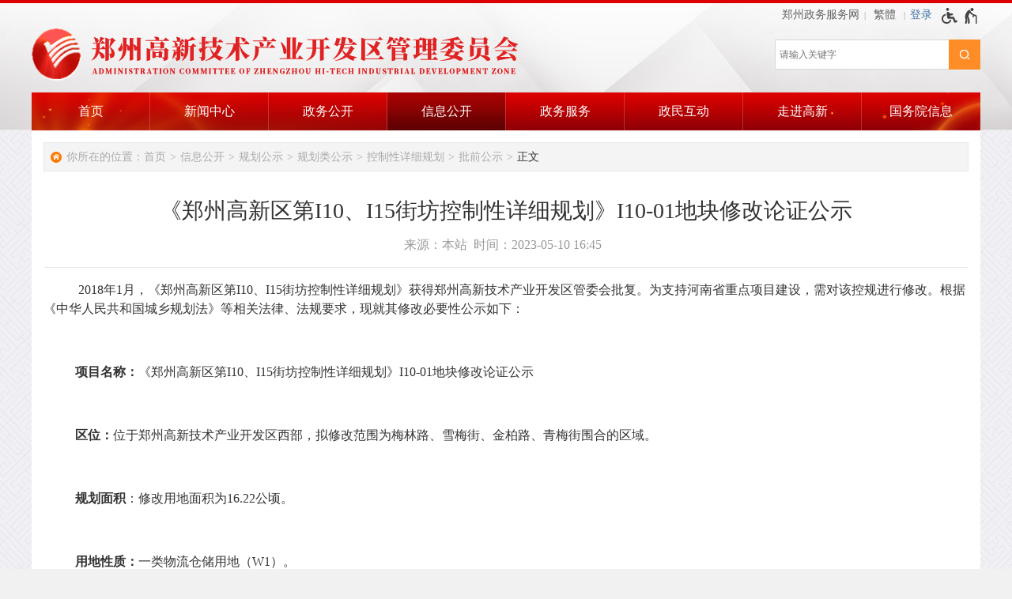

--- FILE ---
content_type: text/html;charset=UTF-8
request_url: https://www.zzgx.gov.cn/pqgs/7127738.jhtml
body_size: 5869
content:


<!DOCTYPE HTML>
<html>
<head>
	<meta name="SiteName" content="郑州高新技术产业开发区管理委员会"/>
	<meta name="SiteDomain" content="www.zzgx.gov.cn"/>
	<meta name="SiteIDCode" content="4101900001">
	<meta name="ColumnName" content="批前公示"/>
	<meta name="ColumnType" content="信息公开">
	<meta name="ArticleTitle" content="《郑州高新区第I10、I15街坊控制性详细规划》I10-01地块修改论证公示"/>
	<meta name="PubDate" content="2023-05-10 16:45"/>
	<meta name="ContentSource" content="郑州市自然资源和规划局高新分局">
	<meta name="Keywords" content="">
	<meta name="Author" content="">
	<meta name="Description" content="">
	<meta name="Image" content="">
	<meta name="Url" content="https://www.zzgx.gov.cn/pqgs/7127738.jhtml">
<script type="text/javascript">
	var xhr = new XMLHttpRequest();
	xhr.open('get','/count_content.jspx?id=7127738&type=view');
	xhr.send();
	xhr.onreadystatechange = function () {
		if (xhr.readyState==4 && xhr.status==200) {
			//console.log('view+1');
		}
	}

</script>
<script src="/r/cms/global/common/pip_ariaw_plug/pip_ariaw_plug.js"></script>
<script type="text/javascript" src="/r/cms/global/redirect.js"></script>

<script src="/r/cms/global/ariaw/dist/ariaw.all.bundle.js?20250123" ariaw-modules="all, shortcut, concise, concise.fontzoom, pip.help" ariaw-tts-automute ariaw-tts="elephant" ariaw-tts-no-default ariaw-key="5Y0SNZ0XNLvmAbgS" ariaw-modules-except="logo" concise-styles="" ariaw-palette-background-color ariaw-min-chars-length="2" ariaw-selected-style="outline: 3px solid green !important;outline-offset: -2px !important;border-radius: 3px;" ariaw-region-style="outline: 2px solid #ffab00!important;outline-offset: -1px; border-radius: 3px;"></script>
<script src="/r/cms/global/ariaw/pip/ariaw.tts.pip.bundle.js?20241119"></script>
<script src="/r/cms/global/ariaw/pip/ariaw.help.js?20231226"></script>
<script src="/r/cms/global/ariaw/pip/pip.ariaw.help.js?20221212"></script>
<script src="/r/cms/global/ariaw/pip/pip.triggers.bundle.js?20230919" pip-triggers-label="无障碍辅助功能，开启和退出快捷键，Ctrl+Alt+Q" pip-triggers-place="#pip-triggers-container"></script>
<script src="/r/cms/global/ariaw/pip/ariaw.fixed.js?20250328"  defer="defer"></script>





	<meta name="viewport" content="width=device-width, initial-scale=1.0">
	<meta http-equiv="Content-Type" content="text/html; charset=utf-8" />
	<meta http-equiv="keywords" content=""/>
	<meta http-equiv="description" content=""/>
	<meta http-equiv="X-UA-Compatible" content="IE=edge,chrome=1">
	<meta name="renderer" content="webkit">
	<title role="document" aria-description="您已进入《郑州高新区第I10、I15街坊控制性详细规划》I10-01地块修改论证公示正文页面">《郑州高新区第I10、I15街坊控制性详细规划》I10-01地块修改论证公示 - 郑州高新技术产业开发区管理委员会</title>

	<link rel="stylesheet" type="text/css" href="/r/cms/zzgx/cn/style/css.css?_=v20221205"></link>
	<link type="text/css" rel="stylesheet" href="/r/cms/zzgx/cn/style/concise.css" media="unknown">
	<link rel="stylesheet" type="text/css" href="/r/cms/zzgx/cn/style/video.css"></link>
	<link rel="stylesheet" type="text/css" href="/r/cms/zzgx/cn/style/owl.carousel.css">
	<link rel="stylesheet" type="text/css" href="/r/cms/zzgx/cn/style/owl.theme.css">
	
	<script type="text/javascript" src="/r/cms/jquery.min.js"></script>
	<script type="text/javascript" src="/r/cms/jquery.cookie.js"></script>
	<script type="text/javascript" src="/r/cms/front.js"></script>
	<script type="text/javascript" src="/r/cms/analytics.js"></script>
</head>
<body>
	<div class="body">
		<script type="text/javascript" src="/r/cms/zzgx/cn/js/less.version.js"></script>
		<script type="text/javascript" src="/r/cms/zzgx/cn/js/ischrome.js"></script>
<!-- 头部 -->
<div class="top-banner">
	<div class="main-wrap tran-bg">
		<div class="top-bar clearfix">
			<a href="https://zz.hnzwfw.gov.cn/" target="_blank" class="zwfw">郑州政务服务网</a>
			<div class="top-link">
				<div class="version-links">
					<a id="chinese" data-default="简体" data-changed="繁體" href="javascript:;">繁體</a>
				</div>
				<script type="text/javascript" src="/r/cms/zzgx/cn/js/chinese.js"></script>
				<script type="text/javascript">
                    initChinese(document.querySelector("#chinese"), ["title"]);
				</script>
				<!--用户空间-->
				<style type="text/css">
					.user{
						float: right;
						position: relative;
					}
					.user>.login-others{
						margin-left: 15px;
					}
					.login-others>ul{
						display:none;
						font-size:16px;
						font-weight:normal;
						position: absolute;
						width: 143px;
						background: #fff;
						z-index: 900;
						box-sizing: border-box;
						-webkit-box-shadow: 0 3px 4px rgba(0,0,0,0.18);
						box-shadow: 0 3px 4px rgba(0,0,0,0.18);
						-webkit-transition: -webkit-box-shadow .2s;
						transition: box-shadow .2s;
						border-top: 1px solid #e8e8e8;
						right: -57px;
					}
					.login-others:hover>ul{
						display:block;
					}
					.login-others>ul>*{
						display: block!important;
						color: #333;
						padding: 0 20px;
						margin:0;
						box-sizing: border-box;
					}
					.login-others>ul>a:hover{
						background:#4eaae4;
						color:#fff;
						text-decoration: none!important;
					}
					.login-others>ul>*:hover i path{
						fill:#fff;
					}
					.login-others>ul>* i svg{
						vertical-align: middle;
					}
					.login-others>ul>span{
						line-height: 1.5em;
						text-align: center;
						cursor: default;
						padding: 8px 5px;
						border-bottom: 1px solid #e8e8e8;
					}
					.login-others span svg{
						vertical-align: middle;
					}
					.login-others>ul>*:before{
						display:none;
					}
					@media screen and (max-width: 1000px) {
						.user{
							padding-right:10px;
						}
					}
				</style>
				<div class="user clearfix"  aria-label="登录" tabindex="1">
										<a href="javascript:login()" class="login">登录</a>
					<script type="text/javascript">
						function login(){
							var loginUrl="/account/login.jspx";
							location.href=loginUrl;
						}
					</script>
				</div>
				<span id="pip-triggers-container"></span>
			</div>
		</div>
		<div class="logo-bar">
			<a href="/" class="logo">
				<img src="/r/cms/zzgx/cn/images/logo03.png" alt="郑州高新技术产业开发区管理委员会网站logo">
			</a>
		</div>
		<div class="small-logo">
			<a href="/">
				<img src="/r/cms/zzgx/cn/images/logo03.png" alt="郑州高新技术产业开发区管理委员会网站logo">
			</a>
		</div>
		<div class="main-nav-bar">
			<form action="/search.jspx" method="get" class="find-bar" onsubmit="return search_submit(this)" aria-label="全文检索" aria-description="">
				<div class="clearfix">
					<input type="text" value="" name="q" placeholder="请输入关键字">
					<input type="submit" value="搜索">
				</div>
				<em style="display:none">查询间隔10秒</em>
			</form>
			<script type="text/javascript">
                var search_submit = function (form) {
                    var input = form.querySelector("input[name=q]");
                    var value = input.value.replace(/(^\s*)|(\s*$)/g, "");
                    if (value) {
                        //每10秒可以查询一次
                        if (jQuery.cookie("s")) {
                            var em = form.querySelector("em");
                            em.style.display = "block";
                            setTimeout(function () {
                                em.style.display = "none";
                            }, 3000);
                            return false;
                        } else {
                            input.value = value;
                            var date = new Date();
                            date.setTime(date.getTime() + 10000);
                            jQuery.cookie("s", value, {expires: date});
                            return true;
                        }
                    } else {
                        return false;
                    }
                }
			</script>
			<div class="main-menu">
			<ul class="main-nav" role="region" aria-label="导航区" aria-description="">
				<li
				>
				<a href="/">首页</a>
				</li>
				<li class="nav-line"></li>
				<li
				>
				<a
				href="/qndt/index.jhtml" class="nav-node">新闻中心</a>
				</li>
				<li class="nav-line"></li>
				<li
				>
				<a target="_blank"
				href="http://public.zzgx.gov.cn/" class="nav-node">政务公开</a>
				</li>
				<li class="nav-line"></li>
				<li
				 class="focus">
				<a
				href="https://www.zzgx.gov.cn/gsxx/index.jhtml" class="nav-node">信息公开</a>
				</li>
				<li class="nav-line"></li>
				<li
				>
				<a id="hnzwfw2021" target="_blank"
				href="https://zzgx.hnzwfw.gov.cn/?region=410172000000" class="nav-node">政务服务</a>
				</li>
				<li class="nav-line"></li>
				<li
				>
				<a
				href="https://www.zzgx.gov.cn/zmhd/index.jhtml" class="nav-node">政民互动</a>
				</li>
				<li class="nav-line"></li>
				<li
				>
				<a
				href="https://www.zzgx.gov.cn/zjgx/index.jhtml" class="nav-node">走进高新</a>
				</li>
				<li class="nav-line"></li>
				<li>
					<a href="http://www.gov.cn/pushinfo/v150203/index.htm" class="nav-node" target="_blank">国务院信息</a>
				</li>
			</ul>
			<div class="mobile-menu" aria-label="导航"></div>
			</div>
		</div>
		<script type="text/javascript">
            $('.main-menu').click(function (event) {
                event.stopPropagation();
                if ($('.main-nav').hasClass('main-nav-block')) {
                    $('.main-nav').removeClass('main-nav-block');
                } else {
                    $('.main-nav').addClass('main-nav-block');
                }
            });
            $(document).click(function () {
                $('.main-nav').removeClass('main-nav-block');
            });
		</script>
	</div>
</div>			<div class="main-wrap p-b-15 clearfix archive">
				<div class="box-2 sub-title sub-title-02 m-b-15">
					<div class="box-title-bg clearfix m-title-none">
			<div class="location clearfix">
				<em>你所在的位置：</em>
				<a href="/">首页</a>
						<a href="https://www.zzgx.gov.cn/gsxx/index.jhtml#s">信息公开</a>
						<a href="https://www.zzgx.gov.cn/ghgs/index.jhtml#s">规划公示</a>
						<a href="https://www.zzgx.gov.cn/ghlgs/index.jhtml#s">规划类公示</a>
						<a href="/pqgs/index.jhtml#s">控制性详细规划</a>
						<a href="https://www.zzgx.gov.cn/pqgs/index.jhtml#s">批前公示</a>
				<span tabindex="0">正文</span>
			</div>
					</div>
				</div>
				<div class="content-box" role="region" aria-label="正文区" aria-description="">
					<div class="big-title">《郑州高新区第I10、I15街坊控制性详细规划》I10-01地块修改论证公示</div>
					<div class="small-title">来源：本站&nbsp;&nbsp;时间：2023-05-10 16:45 &nbsp;</div>
					<!-- 摘要 -->
					<!-- 内容图 -->
					<!-- 多媒体文件 -->
					<!-- 正文 -->
					<div class="news_content_content"><p class="MsoNormal" style="text-autospace:ideograph-numeric;mso-pagination:none;line-height:150%;"><span style="font-family: 宋体; line-height: 150%; font-size: 12pt;">&nbsp; &nbsp;2018年1月，《郑州高新区第I10、I15街坊控制性详细规划》获得郑州高新技术产业开发区管委会批复。为支持河南省重点项目建设，需对该控规进行修改。</span><span style="font-family: 宋体; line-height: 150%; font-size: 12pt;">根据《中华人民共和国城乡规划法》等相关法律、法规要求，现就其修改必要性公示如下：</span><span style="font-family: 宋体; line-height: 150%; font-size: 12pt;"><o:p></o:p></span></p><p class="MsoNormal" style="text-autospace:ideograph-numeric;mso-pagination:none;line-height:150%;"><span style="font-family: 宋体; line-height: 150%; font-size: 12pt;">&nbsp;</span></p><p class="MsoNormal" style="text-autospace:ideograph-numeric;mso-pagination:none;line-height:150%;"><b><span style="font-family: 宋体; line-height: 150%; font-size: 12pt;">&nbsp; 项目名称：</span></b><span style="font-family: 宋体; line-height: 150%; font-size: 12pt;"><font face="宋体">《郑州高新区第</font><font face="宋体">I10、I15街坊控制性详细规划》I10-01地块修改论证</font></span><span style="font-family: 宋体; line-height: 150%; font-size: 12pt;">公示</span><span style="font-family: 宋体; line-height: 150%; font-size: 12pt;"><o:p></o:p></span></p><p class="MsoNormal" style="text-autospace:ideograph-numeric;mso-pagination:none;line-height:150%;"><span style="font-family: 宋体; line-height: 150%; font-size: 12pt;">&nbsp;</span></p><p class="MsoNormal" style="text-autospace:ideograph-numeric;mso-pagination:none;line-height:150%;"><b><span style="font-family: 宋体; line-height: 150%; font-size: 12pt;">&nbsp; 区位：</span></b><span style="font-family: 宋体; line-height: 150%; font-size: 12pt;">位于郑州高新技术产业开发区</span><span style="font-family: 宋体; line-height: 150%; font-size: 12pt;">西</span><span style="font-family: 宋体; line-height: 150%; font-size: 12pt;">部，拟修改范围为梅林路、雪梅街、金柏路、青梅街围合</span><span style="font-family: 宋体; line-height: 150%; font-size: 12pt;">的</span><span style="font-family: 宋体; line-height: 150%; font-size: 12pt;">区域。</span><span style="font-family: 宋体; line-height: 150%; font-size: 12pt;"><o:p></o:p></span></p><p class="MsoNormal" style="text-autospace:ideograph-numeric;mso-pagination:none;line-height:150%;"><span style="font-family: 宋体; line-height: 150%; font-size: 12pt;">&nbsp;</span></p><p class="MsoNormal" style="text-autospace:ideograph-numeric;mso-pagination:none;line-height:150%;"><span style="font-family: 宋体; line-height: 150%; font-size: 12pt;">&nbsp; <b>规划面积</b>：修改用地面积为</span><span style="font-family: 宋体; line-height: 150%; font-size: 12pt;">16.22</span><span style="font-family: 宋体; line-height: 150%; font-size: 12pt;">公顷。</span><span style="font-family: 宋体; line-height: 150%; font-size: 12pt;"><o:p></o:p></span></p><p class="MsoNormal" style="text-autospace:ideograph-numeric;mso-pagination:none;line-height:150%;"><span style="font-family: 宋体; line-height: 150%; font-size: 12pt;">&nbsp;</span></p><p class="MsoNormal" style="text-autospace:ideograph-numeric;mso-pagination:none;line-height:150%;"><span style="font-family: 宋体; line-height: 150%; font-size: 12pt;">&nbsp; <b>用地性质：</b></span><span style="font-family: 宋体; line-height: 150%; font-size: 12pt;">一类物流仓储用地</span><span style="font-family: 宋体; line-height: 150%; font-size: 12pt;">（</span><span style="font-family: 宋体; line-height: 150%; font-size: 12pt;">W1</span><span style="font-family: 宋体; line-height: 150%; font-size: 12pt;">）</span><span style="font-family: 宋体; line-height: 150%; font-size: 12pt;">。</span><span style="font-family: 宋体; line-height: 150%; font-size: 12pt;"><o:p></o:p></span></p><p class="MsoNormal" style="text-autospace:ideograph-numeric;mso-pagination:none;line-height:150%;"><span style="font-family: 宋体; line-height: 150%; font-size: 12pt;">&nbsp;</span></p><p class="MsoNormal" style="text-autospace:ideograph-numeric;mso-pagination:none;line-height:150%;"><span style="font-family: 宋体; line-height: 150%; font-size: 12pt;">&nbsp; <b>修改依据：</b>《郑州市城乡规划管理条例》第二十一条：因实施涉及公共利益的国家、省、市重大建设工程或者重点工程建设需要修改的。组织编制机关可以对控制性详细规划进行修改。</span><span style="font-family: 宋体; line-height: 150%; font-size: 12pt;"><o:p></o:p></span></p><p class="MsoNormal" style="text-autospace:ideograph-numeric;mso-pagination:none;line-height:150%;"><span style="font-family: 宋体; line-height: 150%; font-size: 12pt;">&nbsp;</span></p><p class="MsoNormal" style="text-autospace:ideograph-numeric;mso-pagination:none;line-height:150%;"><span style="font-family: 宋体; line-height: 150%; font-size: 12pt;"><font face="宋体"><b>&nbsp; 修改内容</b>：</font><font face="宋体">I10-01地块用地性质</font></span><span style="font-family: 宋体; line-height: 150%; font-size: 12pt;">由</span><span style="font-family: 宋体; line-height: 150%; font-size: 12pt;">一类物流仓储用地修改为</span><span style="font-family: 宋体; line-height: 150%; font-size: 12pt;">二</span><span style="font-family: 宋体; line-height: 150%; font-size: 12pt;">类工业用地。其余相关指标及配套设施在下一步控规编制中具体明确</span><span style="font-family: 宋体; line-height: 150%; font-size: 12pt;">。</span><span style="font-family: 宋体; line-height: 150%; font-size: 12pt;"><o:p></o:p></span></p><p class="MsoNormal" style="text-autospace:ideograph-numeric;mso-pagination:none;line-height:150%;"><span style="font-family: 宋体; line-height: 150%; font-size: 12pt;">&nbsp;</span></p><p class="MsoNormal" style="text-autospace:ideograph-numeric;mso-pagination:none;line-height:150%;"><span style="font-family: 宋体; line-height: 150%; font-size: 12pt;"><font face="宋体"><b>&nbsp; 公示时间：</b></font><font face="宋体">2023年5月</font></span><span style="font-family: 宋体; line-height: 150%; font-size: 12pt;">10</span><span style="font-family: 宋体; line-height: 150%; font-size: 12pt;"><font face="宋体">日</font><font face="宋体">——2023年6月</font></span><span style="font-family: 宋体; line-height: 150%; font-size: 12pt;">9</span><span style="font-family: 宋体; line-height: 150%; font-size: 12pt;">日</span><span style="font-family: 宋体; line-height: 150%; font-size: 12pt;"><o:p></o:p></span></p><p class="MsoNormal" style="text-autospace:ideograph-numeric;mso-pagination:none;line-height:150%;"><span style="font-family: 宋体; line-height: 150%; font-size: 12pt;">&nbsp;</span></p><p class="MsoNormal" style="text-autospace:ideograph-numeric;mso-pagination:none;line-height:150%;"><span style="font-family: 宋体; line-height: 150%; font-size: 12pt;"><font face="宋体"><b>&nbsp; 联系电话：</b></font><font face="宋体">0371-67980586</font></span><span style="font-family: 宋体; line-height: 150%; font-size: 12pt;"><o:p></o:p></span></p></div>
					<script type="text/javascript">
					$(".news_content_content img").each(function(){
						$(this).css("cursor", "pointer");
						$(this).attr("title", "点击查看大图");
					});
					$(".news_content_content img").bind("click", function(){
						window.open($(this).attr("src"),"_blank");
					});
					</script>
					<!-- 附件列表 -->
					<div class="news_content_attachments">
							<a href="/attachment/01-%E5%8C%BA%E4%BD%8D%E5%9B%BE.jpg?EPBA7C1YaTpjHm_D0QJ17kUNyK4tmdXfkp5R5pTewyK5lT7JKAjnEuIaBRFJn3zG_yeBf8ZHURPaIH1uGYblE1dCMVo=" id="attach0" style="color:blue;line-height:24px;">附件_1：01-区位图.jpg</a><br>
							<a href="/attachment/02-%E4%BF%AE%E6%94%B9%E5%89%8D%E7%94%A8%E5%9C%B0%E8%A7%84%E5%88%92%E5%9B%BE.jpg?31PPvkXx6ea5av4AoohNwtuRJGiVK7TrdGBUY97C2wToueOShTGe6Ae1bqGtvqX59J_rTidLDELkXTj4ksLuqcxQnrY=" id="attach1" style="color:blue;line-height:24px;">附件_2：02-修改前用地规划图.jpg</a><br>
							<a href="/attachment/03-%E4%BF%AE%E6%94%B9%E5%89%8D%E5%9C%B0%E5%9D%97%E6%8E%A7%E5%88%B6%E6%8C%87%E6%A0%87%E4%B8%80%E8%A7%88%E8%A1%A8.jpg?shx1JlYrendWTC4Te1WeSEakW5d-lAxWPas5QyTyh2umreBXO7a7S9KhV7qgT3B42fCSUpsTL-Ari7eHsNxYJD1td4Q=" id="attach2" style="color:blue;line-height:24px;">附件_3：03-修改前地块控制指标一览表.jpg</a><br>
					</div>
					<!-- 页面操作 -->
					<div class="news_content_other clearfix">
						<div class="news-content-function">
							<span onclick="window.print();">打印此文</span>
							<span onclick="window.close();">关闭窗口</span>
						</div>
					</div>
				</div>
			</div>
<div class="max-wrap copyright">
	<div class="main-wrap tran-bg"  role="region" aria-label="底部功能区" aria-description="">
				<table cellpadding="0" cellspacing="" border="0" width="100%">
			<tr>
				<td align="left" class="copy-font">
					<div class="foot-links">
						<a href="/about.jhtml" target="_blank">关于我们</a>
						<a href="/map.jhtml" target="_blank">网站地图</a>
					</div>
					<div>
						<span tabindex="0" class="m-visible">主办单位：郑州高新技术产业开发区管理委员会</span>
						<span tabindex="0">地址：郑州高新区国槐街6号</span>
						<span tabindex="0">邮编：450001</span>
					</div>
					<div>
						<span tabindex="0" class="m-visible">网站标识码：4101900001</span>
						<a href="https://beian.miit.gov.cn/" target="_blank" class="m-visible">豫ICP备15016365号-1</a>
						<a href="https://www.beian.gov.cn/portal/registerSystemInfo?recordcode=41019702002375" style="font-weight: normal;" target="_blank" class="m-visible">
							<img src="/r/cms/global/common/site_info/site_foot_beian.png">豫公网安备 41019702002375号
						</a>
					</div>
				</td>
				<td align="right" class="copy-pic">
					<a href="https://bszs.conac.cn/sitename?method=show&id=13B9DCED49BC6DE5E053022819AC9CAB" target="_blank"><img src="/r/cms/global/common/site_info/site_foot_conac_red.png" alt="党政机关网站标识"/></a>
					<span class="sep"></span>
					<a href="https://zfwzgl.www.gov.cn/exposure/jiucuo.html?site_code=4101900001" target="_blank"><img src="/r/cms/global/common/site_info/site_foot_jiucuo.png" alt="政府网站找错"/></a>
				</td>
			</tr>
		</table>
	</div>
</div>
</div>
</body>
</html>

--- FILE ---
content_type: text/css
request_url: https://www.zzgx.gov.cn/r/cms/zzgx/cn/style/css.css?_=v20221205
body_size: 14254
content:
@CHARSET "UTF-8";
@font-face{
  font-family:"public";
  src:url("../fonts/icomoon.eot?sih2cf");
  src:url("../fonts/icomoon.eot?sih2cf#iefix") format("embedded-opentype"), url("../fonts/icomoon.ttf?sih2cf") format("truetype"), url("../fonts/icomoon.woff?sih2cf") format("woff"),
  url("../fonts/icomoon.svg?sih2cf#pip-public") format("svg");
  font-weight:normal;
  font-style:normal;
}
body{
  padding:0;
  margin:0;
  font:16px "Microsoft Yahei";
  -webkit-text-size-adjust:none;
  background:url(../images/body_bg.jpg) #f1f1f1;
}
body *{
  transition-property:transform, color, background, opacity, border, display, height, z-index, filter !important;
}
dt, dl, dd, ul, li, form{
  margin:0;
  padding:0;
}
li{
  list-style-type:none;
}
.red{
  color:#c30000;
}
img{
  border:0px;
}
.clearfix{
  zoom:1;
}
.clearfix:after{
  content:" ";
  display:block;
  clear:both;
  height:0;
}
a{
  text-decoration:none;
}
em, i{
  font-style:normal;
  font-weight:normal;
}
.main-wrap{
  margin:0 auto;
  width:1200px;
  position:relative;
  background-color:#fff;
  padding:15px 15px 0;
  box-sizing:border-box;
}
.p-top-0{
  padding-top:0;
}
.m-b-15{
  margin-bottom:15px;
}
.p-b-15{
  padding-bottom:15px;
}
.p-tb-15{
  padding:15px 0;
}
.p-top-15{
  padding-top:15px;
}
.m-top-15{
  margin-top:15px;
}
.m-top-15-m{
}
.m-bottom-15{
  margin-bottom:15px;
}
.m-bottom-15-02{
}
.m-top-10{
  margin-top:10px;
}
.m-top-15{
  margin-top:15px;
}
.p-0-15{
  padding:0 15px;
}
.tran-bg{
  background-color:transparent;
  padding:0;
}
.small-logo{
  display:none;
}
.top-banner{
  background:url(../images/top_banner.jpg) no-repeat center top;
  box-sizing:border-box;
  border-top:4px #dc0000 solid;
  background-size:cover;
}
.top-bar{
  font-size:14px;
  color:#999;
  line-height:30px;
  text-align:right;
}
.top-bar a{
  color:#646262;
  display:inline-block;
  transition:all 0.3s ease-out 0s;
}
.top-bar > a:before{
  content:"|";
  display:inline-block;
  font-size:10px;
  position:relative;
  top:-1px;
  padding:0px 6px;
  color:#999;
}
.top-bar > a:first-child::before{
  display:none;
}
.top-bar a:hover{
  color:#ee1f1f;
}
.logo-bar{
  overflow:hidden;
  padding-bottom:15px;
}
.top-banner .logo{
  float:left;
  display:block;
  line-height:0;
}
/*导航*/
.main-nav-bar{
  position:relative;
}
.main-nav{
  width:100%;
  display:table;
  table-layout:fixed;
  background:url(../images/nav_bg.jpg) left top;
  background-size:100% 100%;
}
.main-nav li{
  display:table-cell;
}
.main-nav li a{
  display:block;
  line-height:1.5em;
  padding:.75em 10px;
  text-align:center;
  color:#fff;
  transition:all 0.3s ease-out 0s;
}
.main-nav li.nav-line{
  background:url(../images/nav_line.png) no-repeat;
  width:1px;
  height:3em;
  background-size:100% 100%;
}
.main-nav li a:hover{
  background:#000000 url(../images/nav_focuse.png) repeat-x;
}
.main-nav li.focus a{
  background:url(../images/nav_focuse.png) no-repeat;
  background-size:100% 100%;
}
.main-nav li.hover a{
  border-bottom:1px #ff7900 solid;
}
/*搜索框*/
.find-bar{
  position:absolute;
  right:0;
  top:-80px;
  width:260px;
  margin-top:13px;
}
.find-bar input[type="text"], .find-bar input[type="submit"]{
  height:38px;
  line-height:38px;
  box-sizing:border-box;
}
.find-bar input[type="text"]{
  width:calc(100% - 40px);
  padding-left:5px;
  font-size:.75em;
  border:1px solid #d7d7d7;
  vertical-align:top;
  border-right:0;
}
.find-bar input[type="submit"]{
  width:40px;
  float:right;
  cursor:pointer;
  border:0;
  background:#ff8d27 url(../images/icon_search.png) no-repeat center;
  font-size:0;
  transition:all 0.3s ease-out 0s;
}
.find-bar input[type="submit"]:hover{
  background-color:#ee1f1f;
}
.find-bar em{
  width:259px;
  line-height:25px;
  font-size:0.75em !important;
  color:#ee1f1f;
  font-style:normal;
  height:25px;
  display:block;
}
.select-links{
  margin-left:-1%;
}
.select-links select{
  float:left;
  width:32.3%;
  padding:8px;
  margin-left:1%;
  border:1px solid #e8e8e8;
  box-sizing:border-box;
  background-color:#fafafa;
  color:#666;
}
/*第一屏*/
.left-wrap{
  float:left;
  width:500px;
}
.right-wrap{
  float:right;
  width:calc(100% - 520px);
}
.left-wrap-02{
  float:left;
  width:66%;
}
.right-wrap-02{
  float:right;
  width:32.3%;
}
.left-wrap-03{
  float:right;
  width:280px;
}
.right-wrap-03{
  float:left;
  width:875px;
}
.left-wrap-04{
  float:left;
  width:calc(100% - 594px);
}
.right-wrap-04{
  float:right;
  width:574px;
}
.left-wrap-05{
  float:left;
  width:873px;
}
.right-wrap-05{
  float:right;
  width:280px;
}
.right-wrap-06{
  width:293px;
  padding-left:13px;
}
.left-wrap > .focus-pic img{
  width:100%;
}
/*公共标题*/
.box-title-bg{
  position:relative;
  border:1px #e8e8e8 solid;
  line-height:2.25em;
  margin-bottom:1px;
  box-sizing:border-box;
  background:#f4f4f4;
  overflow:hidden;
}
.box-title-bg:after{
  clear:both;
  content:"";
  display:block;
  height:0;
}
.tab-content{
  overflow:hidden;
  width:100%;
}
.box-3{
  border:1px #e5e5e5 solid;
  box-sizing:border-box;
  border-top:0;
}
.box-3 .box-title-bg > .tab-title{
  float:none;
  width:100%;
}
.box-3 .box-title-bg > .tab-title > .tab-node{
  margin:0;
  width:33.3%;
  text-align:center;
  box-sizing:border-box;
}
.box-3 .box-title-bg > .tab-title > .tab-node.node-focus{
  margin:0;
  margin-top:-1px;
}
.box-3 .box-title-bg{
  border-left:0;
  border-right:0;
}
.box-2 .tab-content-02{
  height:210px;
}
.box-title-bg > .tab-title{
  margin:0 auto;
  float:left;
}
.box-title-bg > .tab-title > .tab-node{
  color:#333;
  float:left;
  padding:0 15px;
  font-weight:bold;
  margin-left:-1px;
  margin-top:-1px;
  transition:all 0.3s ease-out 0s;
  border-top: 2px solid transparent;
}
.box-title-bg > .tab-title > .tab-node.node-focus{
  color:#fff;
  background:#ee1f1f;
  margin-top:-1px;
  margin-left:-1px;
  box-sizing:border-box;
}
.box-title-bg > .tab-title > a.more{
  float:right;
  color:#333 !important;
  padding:0 5px;
  border-top:none !important;
  background:transparent !important;
  margin-top:0 !important;
}
.box-title-more{
  color:#999;
  float:right;
  cursor:pointer;
  font-size:.75em;
  margin-right:10px;
}
.box-title-more:hover{
  color:#ee1f1f !important;
}
.tab-content .tab-node{
  display:none;
}
.tab-content .node-focus{
  display:block;
}
/*二级标题*/
.sub-title .box-title-bg .main-title{
  float:left;
  display:block;
  padding:0 15px;
  font-weight:bold;
  transition:all 0.3s ease-out 0s;
  color:#fff;
  background:#ff8d27;
  margin-top:-1px;
  margin-left:-1px;
  box-sizing:border-box;
}
.sub-title-02 .box-title-bg .main-title{
  color:#ee1f1f;
  background:transparent;
  margin:0;
  font-size:1em;
}
.sub-title .box-title-bg > .tab-title{
  float:right;
}
.sub-title .box-title-bg > .tab-title > .tab-node.node-focus{
  color:#ee1f1f;
  background:#fff;
  border-top:2px #ee1f1f solid;
}
.sub-title .box-title-more{
  color:#999;
  float:right;
  cursor:pointer;
  font-size:.75em;
  margin-right:10px;
}
.sub-title .box-title-more:hover{
  color:#ee1f1f !important;
}
.sub-title .tab-content .tab-node{
  display:none;
}
.sub-title .tab-content .node-focus{
  display:block;
}
/*手机标题*/
.m-title-bg{
  display:none;
}
.m-title-bg{
  line-height:2.25em;
  background:#f4f4f4;
  border:1px #e8e8e8 solid;
  box-sizing:border-box;
  position:relative;
  overflow:hidden;
}
.m-title-bg > .m-title{
  float:left;
  margin:0 auto;
}
.m-title-bg > .m-title > .m-node{
  float:left;
  padding:0 15px;
  font-weight:bold;
  transition:all 0.3s ease-out 0s;
  color:#fff;
  background:#ee1f1f;
  box-sizing:border-box;
  display:block;
}
.m-title-none{
  display:block;
}
.news-list > a{
  display:block;
  line-height:1.5em;
  padding:.25em 0;
  overflow:hidden;
}
.news-list > a > span{
  float:left;
  width:calc(100% - 8em);
  padding-left:15px;
  box-sizing:border-box;
  color:#666;
  white-space:nowrap;
  overflow:hidden;
  text-overflow:ellipsis;
  background:url([data-uri]) no-repeat left center;
  transition:all 0.3s ease-out 0s;
}
.news-list > a > em{
  float:right;
  font-size:.75em;
  font-family:verdana, arial;
  color:#999999;
}
.news-list > a:hover > span{
  color:#ee1f1f;
}
.news-list > a:after{
  display:block;
  content:"";
  clear:both;
}
.news-list > .top-news{
  border-bottom:1px #eaeaea solid;
  padding:.65em 0;
  margin-bottom:.6em;
}
.news-list > .top-news > a{
  display:block;
  font-size:1.5em;
  line-height:1.5em;
  font-weight:bold;
  text-align:center;
  background:none;
  transition:all 0.3s ease-out 0s;
  white-space:nowrap;
  overflow:hidden;
  text-overflow:ellipsis;
  color:#ee1f1f;
}
.news-list > .top-news > a:hover{
  color:#333;
}
.news-list > .top-news > p{
  text-indent:2em;
  line-height:1.5em;
  margin:.5em 0;
  color:#999;
  display: -webkit-box;
  -webkit-box-orient: vertical;
  -webkit-line-clamp: 2;
  overflow: hidden;
}
.news-list > .top-news > em{
  display:block;
  font-size:.75em;
  line-height:1em;
  font-family:verdana, arial;
  text-align:right;
  color:#999999;
}
.news-list.date-bottom > a > span{
  width:100%;
}
.news-list.date-bottom > a > em{
  width:100%;
  padding-left:15px;
  box-sizing:border-box;
}
.news-list-wrap{
  border:1px #eaeaea solid;
  padding:10px;
  border-top:0;
}
.news-list.news-list-wrap li a{
  background:none;
  padding-left:0;
}
.news-list.list-line > a{
  padding-top:.875em;
  padding-bottom:.875em;
  border-top:1px solid #ececec;
}
.news-list.list-line > a:first-child{
  border-top:0;
}
.left-wrap .news-list > a{
  padding-top:.4em;
  padding-bottom:.4em;
}
.box-3 .load_more_btn{
  border-left:0;
  border-right:0;
}
.load_more_btn{
  position:relative;
  display:block;
  height:2.25em;
  line-height:2.25em;
  margin-top:7px;
  border:1px solid #e5e5e5;
  text-align:center;
  background:#f4f4f4;
  color:#404040;
  transition:all 0.3s ease-out 0s;
  box-sizing:border-box;
}
.load_more_btn.post_addmore:before{
  content:"";
  background:url(../images/add.png) no-repeat 0 0;
  display:block;
  width:11px;
  height:11px;
  position:absolute;
  top:calc(1.125em - 6px);
  left:calc(50% - 11px - 2.5em);
  transition:transform .3s;
}
.more-top{
  top:7px;
}
.load_more_btn.post_addmore:hover:before{
  background-position:0 -11px;
  -webkit-transform:rotate(90deg);
  -ms-transform:rotate(90deg);
  -o-transform:rotate(90deg);
  transform:rotate(90deg);
  transform-origin:center center;
}
.load_more_btn:hover{
  color:#fff;
  background:#f04343;
  border:1px solid #f04343;
}
.load_more_btn:hover span{
  color:#fff;
}
.max-wrap{
  max-width:1920px;
  min-width:1200px;
  margin:0 auto;
}
/*版权信息*/
.copyright{
  line-height:2em;
  color:#f2f2f2;
  text-align:center;
  background:url(../images/bq.png);
}
.copyright a{
  color:#ececec;
}
.copyright td:first-child a:hover{
  text-decoration:underline;
}
.copyright table{
  table-layout:fixed;
}
.copyright img{
  vertical-align:middle;
}
.copyright .copy-font{
  width:700px;
  padding:20px 0;
}
.copyright td a,.copyright td span{
  display:inline-block;
}
.copyright td div a, .copyright td div span{
  padding-right:10px;
}
.copyright table div.foot-links a{
  padding-right:0;
}
.copyright table div.foot-links a:before{
  content:"|";
  display:inline-block;
  padding:0 8px;
  transform:scale(.875);
}
.copyright table div.foot-links a:first-child:before{
  display:none;
}
.small-copyright{
  display:none;
  padding:10px;
}
/*图片列表*/
.pic-list{
  overflow:hidden;
}
.pic-list > a{
  position:relative;
  display:block;
  float:left;
  margin-top:2%;
}
.pic-list > a:hover img{
  transform:scale(1.05);
}
.pic-list > a > div{
  position:relative;
  display:block;
  width:100%;
  padding-top:56.25%;
  line-height:0;
  overflow:hidden;
}
.pic-list.img-4-5 > a > div{
  padding-top:125%;
}
.pic-list.gzzt > a > div{
  padding-top:50%;
}
.pic-list > a > div > img{
  position:absolute;
  top:0;
  left:0;
  width:100%;
  height:100%;
  transition:all .3s ease-out 0s;
}
.pic-list > a > span{
  display:block;
  line-height:1.5em;
  padding:.35em 5px;
  text-overflow:ellipsis;
  overflow:hidden;
  white-space:nowrap;
  background:rgba(0, 0, 0, .7);
  border-top:0;
  box-sizing:border-box;
  color:#fff;
  text-align:center;
}
.pic-list.col-4, .pic-list.col-3{
  margin-left:-2%;
  margin-top:-2%;
}
.pic-list.col-4 > a{
  width:23%;
  margin-left:2%;
}
.pic-list.col-3 > a{
  width:31.3%;
  margin-left:2%;
}
.pic-list.pic-text-on{
  margin-top:0;
}
.pic-list.pic-text-on > a > div{
  padding-top:70%;
}
.pic-list.pic-text-on > a > span{
  position:absolute;
  width:100%;
  height:2.2em;
  left:0;
  bottom:0;
}
/**/
.spe{
  padding:0 !important;
}
.clearfix:after{
  content:"";
  display:block;
  clear:both;
  height:0;
}
.ad-fwdt > a{
  display:block;
  float:right;
  width:calc(100% - 520px);
}
.ad-fwdt > a:first-child{
  float:left;
  width:500px;
}
.ad-fwdt > a img{
  width:100%;
  display:block;
}
.right-wrap > .m-top-15:first-child{
  margin-top:0;
}
@media screen and (max-width:1000px){
  .ad-fwdt > a{
    width:100%;
    margin-bottom:10px;
  }
  .ad-fwdt > a:first-child{
    width:100%;
  }
}
/*公共图标*/
.box-app{
  overflow:hidden;
}
.box-app > li{
  transition:all 0.3s ease-out 0s;
  background:#f4f4f4;
  border:1px #e6e6e6 solid;
  float:left;
  box-sizing:border-box;
}
.box-app > li > a{
  display:block;
  width:100%;
  padding:12px 0;
  text-align:center;
  color:#333;
}
.box-app > li > a > span{
  display:block;
  padding:0 5px;
  line-height:1.25em;
  color:#999;
}
.box-app > li > a:before{
  content:attr(icon);
  display:block;
  font-family:"public";
  font-size:1.5em;
  text-align:center;
  height:1.75em;
  line-height:1.75em;
  color:#f52f3e;
}
.box-app > li:hover{
  background:#ee1f1f;
  border:1px transparent solid;
}
.box-app > li:hover > a{
  color:#FFF;
}
.box-app > li.hlwwf:hover > a em{
  color:#FFF;
}
.box-app > li:hover > a:before, .box-app > li:hover > a > span, .box-app.box-app-black > li:hover > a:before{
  color:#fff;
}
.box-app.box-app-black > li > a:before{
  color:#999;
}
.box-app.box-app-color > li.red{
  background:#ee1f1f;
}
.box-app.box-app-color > li.green{
  background:#27ae60;
}
.box-app.box-app-color > li.blue{
  background:#3498db;
}
.box-app.box-app-color > li.yellow{
  background:#ff8d27;
}
.box-app.box-app-color > li > a > span, .box-app.box-app-color > li > a:before{
  color:#fff;
}
.box-app.col-2, .box-app.col-3, .box-app.col-4, .box-app.col-6{
  margin-left:-2%;
  margin-top:-10px;
}
.box-app.col-2{
  margin-left:0;
}
.right-wrap-02 .box-02 .l-table-02 .p-top-15 .box-app.col-2{
  margin-left:-2%;
}
.box-app.col-2 > li, .box-app.col-3 > li, .box-app.col-4 > li, .box-app.col-6 > li{
  float:left;
  margin-left:2%;
  margin-top:10px;
}
.box-app.col-2 > li{
  width:48%;
  margin-top:10px;
}
.box-app.col-3 > li{
  width:31.3%;
  margin-top:10px;
}
.box-app.col-6 > li{
  width:14.6%;
}
.box-app.col-6 > li > a{
  padding-bottom:6px;
}
.box-app.col-6 > li > a > span{
  height:2.5em;
}
.box-app.col-4{
  margin-top:4px;
}
.box-app.col4 > li{
  width:25%;
  border-top:none;
}
.box-app.col-4.box-app-color > li{
  width:24%;
  margin-left:1%;
}
.box-app.col4 > li:nth-child(n+2){
  border-left:none;
}
.box-app.col-4 > li{
  width:23%;
}
.box-app.col-3-2{
  margin-left:-2%;
  margin-top:-10px;
  margin-bottom:10px;
}
.box-app.col-3-2 > li{
  width:26%;
  margin-left:2%;
  margin-top:10px;
}
.box-app.col-3-2 > li > a{
  padding-top:10px;
  padding-bottom:10px;
}
.box-app.col-3-2 > li:nth-child(3){
  width:42%;
}
.box-app.col-3-2 > li:nth-child(5){
  width:70%;
}
/*其他信息*/
.g-h-font{
  border:1px #e6e6e6 solid;
  padding:16px;
  box-sizing:border-box;
  border-top:0;
  line-height:1.95em;
  text-indent:2em;
  color:#666;
}
video#my-video{
  max-width:100% !important;
}
.right-wrap-04 video#my-video{
  width:100%;
}
.left-line{
  border-left:1px solid #e4e4e4;
}
.m-r-0{
  margin-right:0 !important;
}
.l-table{
  display:table;
  table-layout:fixed;
  width:100%;
}
.l-table-440{
  width:440px;
  padding-right:16px;
}
.l-table > div{
  display:table-cell;
  vertical-align:top;
}
.l-table > div.pic-wrap{
  vertical-align:top;
  padding-left:15px;
}
.l-table-02 > div.pic-wrap{
  padding-left:0;
}
.l-table-03{
  display:table;
  table-layout:fixed;
  width:auto;
}
.l-table-03 > div{
  display:table-cell;
  vertical-align:top;
  box-sizing:border-box;
}
.left-wrap-06 > .l-table:first-child > div:first-child{
  padding-right:10px;
}
.left-wrap-06 > .l-table:first-child > div:last-child{
  padding-left:10px;
}
.pic-wrap-none{
}
.int-lm-table{
  border:1px #eaeaea solid;
  border-top:0;
  width:100%;
  overflow:hidden;
  box-sizing:border-box;
  background:#f7f7f7;
}
.int-lm-table > a{
  display:table;
  table-layout:fixed;
  width:100%;
  line-height:1.5em;
  padding:.75em 10px;
  box-sizing:border-box;
  border-top:1px #eaeaea solid;
  transition:all 0.3s ease 0s;
}
.int-lm-table > a:first-child, .int-lm-table > .find-code + a{
  border-top:0;
}
.int-lm-table > a:hover{
  background:#f0f0f0;
}
.int-lm-table > .odd{
  background:#fff;
}
.int-lm-table > a > *{
  display:table-cell;
  color:#666;
}
.int-lm-table > a > i{
  font-size:.875em;
  width:2.5em;
}
.int-lm-table > a > em{
  font-size:.875em;
  width:6em;
  text-align:right;
  color:#999;
}
.int-lm-table > a > span{
  white-space:nowrap;
  overflow:hidden;
  text-overflow:ellipsis;
  padding-left:25px;
  background:url(../images/mail_icon.png) no-repeat left center;
}
.find-code{
  font-size:.75em;
  color:#666;
  width:100%;
  display:table;
  border-bottom:1px #eaeaea solid;
  padding:20px 0;
  background:#fff;
  box-sizing:border-box;
}
.find-code span{
  width:5em;
  text-align:right;
}
.find-code form{
  overflow:hidden;
  width:calc(100% - 12em);
}
.find-code span, .find-code form, .find-code a{
  display:table-cell;
  vertical-align:middle;
}
.find-code a.bt-ask{
  display:block;
  font-size:1.125em;
  font-weight:bold;
  width:6em;
  line-height:36px;
  margin-left:.5em;
  color:white;
  text-align:center;
  background-color:#2ecc71;
  transition:all 0.3s ease-out 0s;
  border-radius:3px;
}
.find-code a.bt-ask:hover{
  background-color:#ee1f1f
}
.find-code input[type="text"]{
  float:left;
  outline:none;
  border:1px solid #dbdbdb;
  width:calc(100% - 40px);
  height:35px;
  padding:5px;
  box-sizing:border-box;
  border-right:0;
  border-top-left-radius:3px;
  border-bottom-left-radius:3px;
}
.find-code input[type="submit"]{
  float:left;
  border:none;
  background:#ff8d27 url(../images/icon_search.png) no-repeat center;
  height:35px;
  width:38px;
  outline:none;
  padding:0;
  cursor:pointer;
  color:white;
  font-size:0;
  transition:all 0.3s ease-out 0s;
  border-top-right-radius:3px;
  border-bottom-right-radius:3px;
}
.find-code input[type="submit"]:hover{
  background-color:#ee1f1f;
}
/*参考*/
.box-tab.ranking > dt > ul{
  background-color:#ebe9ea;
  height:33px;
  line-height:33px;
  border-bottom:none;
}
.box-tab.ranking > dt > ul > li{
  float:left;
  width:50%;
  line-height:33px;
  margin-left:0;
  text-align:center;
  white-space:nowrap;
  overflow:hidden;
  text-overflow:ellipsis;
  color:#666;
}
.box-tab.ranking > dt > ul > li a{
  color:#666;
}
.box-tab.ranking > dt > ul > li.focus{
  background-color:#ff8d27;
  border-bottom:none;
  color:#fff;
}
.box-tab.ranking > dt > ul > li.focus a{
  color:#fff;
}
.box-tab.ranking > dd{
  padding-top:0;
}
.box-1 .box-content .tab-node{
  display:none;
}
.box-1 .box-content .focus{
  display:block;
}
.box-1 .box-content .tab-focus{
  display:table;
}
.ranking .box-title{
  background:url([data-uri]);
  height:2em;
  line-height:2em;
  border:1px solid #f3efef;
  border-bottom:none;
  background-size:100% 100%;
}
.ranking .box-title span{
  display:block;
  float:left;
  width:50%;
  cursor:default;
  text-align:center;
}
.ranking .box-title span em{
  font-style:normal;
  display:inline-block;
  color:#999;
  font-weight:bold;
  font-family:Simsun;
  font-size:0.75em;
  height:2.25em;
}
.ranking .box-title span.focus em{
  color:#22b658;
  border-bottom:2px solid #22b658;
}
.ranking .box-title:after{
  content:"";
  height:0;
  display:block;
  clear:both;
}
.box-1 table{
  width:100%;
  border-collapse:collapse;
  font-size:0.75em;
  font-family:Simsun;
  color:#999;
}
.box-1 table td, .box-2 table th{
  border:1px solid #f3efef;
  text-align:center;
  white-space:nowrap;
  overflow:hidden;
  text-overflow:ellipsis;
}
.box-1 table td{
  line-height:27px;
}
.box-1 table th{
  background-color:#fafafa;
  line-height:28px;
  font-weight:normal;
  border-top:none;
}
.box-tab > dt > ul:after{
  content:"";
  display:block;
  clear:both;
  height:0;
}
.box-tab > dt > ul > a{
  font-size:.75em;
  color:#999;
  float:right;
}
.box-tab > dt > ul > a:hover{
  color:#ef6362;
}
.box-tab > dt > ul{
  border-bottom:1px solid #f7d2c0;
  height:28px;
  line-height:28px;
}
.box-tab > dt > ul > li{
  float:left;
  color:#333;
  line-height:27px;
  margin-left:33px;
  cursor:default;
}
.box-tab > dt > ul > li:first-child{
  margin-left:0;
}
.box-tab > dt > ul > li.focus{
  border-bottom:2px solid #e54137;
}
.box-tab > dd{
  padding-top:25px;
}
.box-tab > dd > ul{
  display:none;
}
.box-tab > dd > .focus{
  display:block;
}
.box-tab.mail .news-list{
  /*border:3px solid red;*/
}
.box-tab.mail .news-list > li > a, .box-tab.mail .news-list > li > em{
  font-size:.75em;
}
.box-tab.mail > dd{
  padding-top:8px;
  height:188px;
}
.box-tab > dd .mail-list{
  display:none;
  width:100%;
  table-layout:fixed;
  font-size:.75em;
  color:#666;
  border:1px solid #e8e8e8;
}
.box-tab > dd > .mail-list.focus{
  display:table;
}
.box-tab > dd > .mail-list td{
  border-top:1px solid #e8e8e8;
  height:50px;
}
.box-tab > dd > .mail-list tr:first-child td{
  border-top:none;
}
.box-tab > dd > .mail-list .date{
  font-family:"Arial";
  color:#aaa;
  font-size:1.1666em;
}
.box-tab > dd > .mail-list .ongoing{
  color:#fa8842;
}
.box-tab > dd > .mail-list thead td{
  text-align:center;
  font-weight:bold;
  color:#333;
  border-top:none;
  background-color:#f6f6f6;
}
.box-tab > dd > .mail-list thead td:first-child{
  text-align:left;
  padding-left:20px;
}
.box-tab > dd > .mail-list tbody td{
  text-align:center;
  white-space:nowrap;
  overflow:hidden;
  text-overflow:ellipsis;
}
.box-tab > dd > .mail-list tbody td:first-child{
  text-align:left;
  padding-left:20px;
}
.box-tab > dd > .mail-list tbody td a{
  text-decoration:none;
  font-size:1.1666em;
}
.box-tab > dd > .mail-list tbody td a:before{
  content:",";
  display:inline-block;
  font-family:"iconmoon";
  color:#606060;
  vertical-align:top;
  margin-right:10px;
}
.box-tab > dd > .mail-list tbody td a:hover{
  text-decoration:underline;
}
.button-01{
  color:#333;
  background:#f4f4f4;
  border:1px #e7e6e6 solid;
  height:209px;
}
.button-01-wrap{
  float:left;
  margin-top:26px;
  width:720px;
}
.button-01-title{
  width:125px;
  float:left;
  height:211px;
  background:#27ae61 url(../images/service_title.jpg) no-repeat center;
  position:relative;
  margin-top:-1px;
  margin-right:-1px;
}
.button-01-title img{
  display:block;
  margin-top:-1px;
}
.button-01 li{
  width:144px;
  height:36px;
  line-height:36px;
  float:left;
  padding-left:20px;
  box-sizing:border-box;
  margin-bottom:23px;
}
.button-01 a{
  text-align:center;
  display:block;
  text-overflow:ellipsis;
  overflow:hidden;
  white-space:nowrap;
  border:1px #ddd solid;
  background:#fff;
  color:#333;
  height:100%;
  padding:0 10px;
  transition:all 0.3s ease 0s;
}
.button-01 a:hover{
  background:#f39c11;
  color:#fff;
  border:1px #f39c11 solid;
}
.service-pic-wrap{
  display:table;
  width:100%;
  table-layout:fixed;
}
.service-pic-wrap span{
  display:table-cell;
}
.service-pic-wrap span.left{
  width:435px;
}
.service-pic-wrap span.left img{
  width:438px;
  display:block;
}
.triangle{
  width:0;
  height:0;
  border-top:5px solid transparent;
  border-bottom:5px solid transparent;
  border-left:7px solid #27ae60;
  position:absolute;
  top:47%;
  right:-6px;
}
/*二级*/
.d-table{
  display:table;
  width:100%;
  table-layout:fixed;
}
.sub-left-wrap{
  width:160px;
  padding-right:20px;
  margin-top:20px;
  display:table-cell;
  vertical-align:top;
}
.sub-right-wrap{
  display:table-cell;
  vertical-align:top;
}
.sub-button a{
  background-color:#ff8d27;
  color:#ffffff;
  display:block;
  padding:10px 0 15px;
  transition:all 0.3s ease-out 0s;
  box-sizing:border-box;
  text-align:center;
  margin-bottom:10px;
}
.sub-button a:hover{
  background-color:#ee1f1f;
}
.sub-button .sub-button-focus{
  background-color:#c30000;
}
.sub-button .color-red{
  background-color:#e83030;
  color:#fff;
  padding-left:15px;
  height:40px;
  line-height:40px;
}
.sub-button a:before{
  content:":";
  display:block;
  font-family:"public";
  line-height:1.5em;
  font-size:1.25em;
  width:100%;
  text-align:center;
}
.topic-sub-button .color-red{
  background-color:#e83030;
  padding:15px;
  height:auto;
  line-height:1.25em;
}
.topic-sub-button a{
  display:block;
  background-color:#f7f7f7;
  border-bottom:1px solid #e6e6e6;
  line-height:1.5em;
  padding:15px 18px;
  transition:all 0.3s ease-out 0s;
  box-sizing:border-box;
  text-align:left;
  margin-bottom:0;
  color:#333;
}
.topic-sub-button a:hover{
  color:#fff;
}
.topic-sub-button a:before{
  display:none;
}
.topic-sub-button .sub-button-focus{
  color:#fff;
}
.sub-box{
  border:1px #eaeaea solid;
}
.sub-box .box-title-bg{
  height:auto;
  line-height:1.5em;
  border:0;
  border-bottom:1px #eaeaea solid;
  overflow:hidden;
}
.sub-box .box-title-name{
  padding:.5em 60px .5em 15px;
  float:left;
}
.sub-box .box-content{
  padding:5px 20px 5px 20px;
}
.sub-box .sub-nav{
  display:none;
  position:absolute;
  width:100%;
  padding:15px 15px 0;
  background:#f0f0f0;
  border-bottom:1px solid #dcdcdc;
  box-sizing:border-box;
  z-index:8;
}
.sub-box .sub-nav a{
  display:block;
  padding:10px;
  float:left;
  color:#333;
  background:#fff;
  border:1px #eaeaea solid;
  border-radius:5px;
  margin-right:10px;
  margin-bottom:10px;
}
.sub-box .arrow-down{
  position:absolute;
  top:0;
  right:0;
  display:none;
  content:"";
  height:2.5em;
  width:40px;
  background:url(../images/arrow-down.png) no-repeat center center;
  background-size:24px 24px;
  cursor:pointer;
}
.sub-box .arrow-up{
  background:url(../images/arrow-up.png) no-repeat center center;
  background-size:24px 24px;
}
.search-bar-icon{
  height:2.5em!important;
}
.sub-box.new-paper .box-title-name{
  line-height:1.75em;
  display:inline;
  padding:0;
}
.sub-box.new-paper .box-title-bg{
  height:auto;
  padding:20px;
}
.sub-box.new-paper .box-title-img{
  display:block;
  float:left;
  margin-right:20px;
}
.sub-box.new-paper .box-content{
  padding:20px;
}
.sub-box .content-box{
  padding:15px;
}
/*位置*/
.location *{
  display:block;
  float:left;
}
.location{
  font-size:0.875em;
  line-height:1.5em;
  padding:.5em;
}
.location:before{
  content:"";
  float:left;
  background:url(../images/icon_location.png) no-repeat center;
  height:1.5em;
  width:16px;
  margin-right:5px;
}
.location > a, .location > em{
  color:#aaa;
  font-style:normal;
}
.location > span{
  color:#333;
}
.location > a:after{
  content:">";
  padding:0px 5px;
  font-family:simsun;
}
.news-list.list-full{
  padding:0 20px;
  /*border:3px solid red;*/
}
.news-list.list-full > li{
  border-top:1px dotted #dbdbdb;
}
.news-list.list-full > li > a > h1{
  color:#666;
}
.news-list.list-full > li > a:hover h1{
  color:#ff7900;
  text-decoration:none;
}
.serch_info .sub-title{
  margin:15px 0;
  display:block;
  padding:20px;
  border:1px dotted #dddddd;
  border-radius:5px;
  background-color:#f3f3f3;
}
.pubguide-icons{
  border:1px #e5e5e5 solid;
  padding-bottom:10px;
  box-sizing:border-box;
  border-width:0 0 1px 1px;
}
.pubguide-icons > a{
  display:block;
  float:left;
  width:89px;
  padding:5px 5px;
  height:60px;
  color:#222;
  text-align:center;
  position:relative;
  margin-bottom:10px;
}
.pubguide-icons > a:hover:before{
  color:#c30000;
}
.pubguide-icons > a:before{
  content:attr(icon);
  display:block;
  font-family:public;
  text-align:center;
  color:#f52f3e;
  font-size:1.5em;
  line-height:50px;
}
.pubguide-icons > a:hover{
  color:#f52f3e;
}
.box-app-1121 li{
  width:278px !important;
  height:98px !important;
}
.p-10{
  padding:10px;
  padding-bottom:30px;
}
.p-10-2{
  border-right:1px #e5e5e5 solid;
}
.p-top-0{
  border-top:0;
}
.dept-icon-list-wrap{
  border:1px #E5e5e5 solid;
  padding:20px;
  border-top:0;
  display: flex;
  flex-direction: row;
  flex-wrap: wrap;
}
.dept-icon-list > span{
  display:inline-block;
  line-height:2em;
  box-sizing:border-box;
  color:#666;
  cursor:default;
  padding: 5px 15px;
}
.dept-icon-list > span:before{
  content:">";
  color:#f52f3e;
  font-family:"宋体";
  font-size:.75em;
  vertical-align:top;
  padding-right:8px;
  font-weight:bold;
}
@media screen and (max-width:1230px){
  .main-wrap{
    width:100%;
  }
  .max-wrap{
    min-width:100%;
  }
  .top-banner{
    width:100%;
  }
  .index-wrap{
    width:100%;
  }
}
@media screen and (max-width:1000px){
  video#my-video{
    width:100% !important;
  }
  .l-table-440{
    width:50%;
  }
  .m-top-0{
    margin-top:0 !important;
  }
  .m-top-15-m{
    margin-top:15px;
  }
  .banner-pic img{
    width:100%;
  }
  .top-bar{
    padding-right:10px;
    box-sizing:border-box;
  }
  .main-nav li.nav-line{
    display:none;
  }
  .main-nav li{
    width:14.2%;
  }
  .main-nav li a{
    width:100%;
  }
  .main-nav li:first-child a{
    width:100% !important;
  }
  .top-banner .logo{
    width:574px;
  }
  .find-bar{
    left:0;
    top:0;
    z-index:11;
    margin-top:0;
    background:rgba(0, 0, 0, .15);
    height:auto;
    width:calc(100% - 60px);
  }
  .find-bar input[type="text"], .find-bar input[type="submit"]{
    height:50px;
    line-height:50px;
    background-color:transparent;
    border:none;
    color:#fff;
  }
  .find-bar input[type="submit"]:hover{
    background-color:transparent;
  }
  .find-bar input::-webkit-input-placeholder{ /* Chrome/Opera/Safari */
    color:#fff;
  }
  .find-bar input::-moz-placeholder{ /* Firefox 19+ */
    color:#fff;
  }
  .find-bar input::-ms-input-placeholder{ /* IE 10+ */
    color:#fff;
  }
  .find-bar input::-moz-placeholder{ /* Firefox 18- */
    color:#fff;
  }
  .box-1 .tab-content{
    height:auto;
  }
  .left-wrap{
    width:40%;
    margin-top:0;
    padding-right:0px;
    overflow:hidden;
  }
  .right-wrap{
    width:58%;
    margin-top:0;
    overflow:hidden;
  }
  .left-wrap-02{
    width:100%;
  }
  .right-wrap-02{
    width:100%;
  }
  .left-wrap-03{
    width:30%;
  }
  .right-wrap-03{
    width:70%;
    box-sizing:border-box;
    padding-right:10px;
  }
  .left-wrap-04{
    width:50%;
  }
  .right-wrap-04{
    width:49%;
  }
  .left-wrap-05{
    width:70%;
  }
  .right-wrap-05{
    width:30%;
    padding-left:15px;
    box-sizing:border-box;
  }
  .left-wrap-06{
    width:100%;
  }
  .right-wrap-06{
    display:block !important;
    width:auto;
    padding:0 13px;
  }
  .left-wrap-06 > .l-table:first-child > div:first-child{
    padding-right:0;
  }
  .left-wrap-06 > .l-table:first-child > div:last-child{
    padding-left:0;
  }
  .l-table{
    display:inline !important;
  }
  .l-table-03{
    width:100%;
    display:block;
  }
  .l-table-03 > div{
    display:block;
  }
  .button-01-wrap{
    float:left;
    margin:40px 0 0 0;
    width:78%;
  }
  .button-01-wrap li{
    width:20% !important;
  }
  .service-pic-wrap{
    overflow:hidden;
  }
  .service-pic-wrap span.left{
    width:auto;
  }
  .left-wrap .focus-pic{
    width:100%;
    display:block;
  }
  .left-wrap > .focus-pic img{
    width:100%;
  }
  .focus-img.owl-carousel .item{
    padding-top:56.25% !important;
  }
  .sub-title-02{
    margin-top:15px;
  }
  .box-2.sub-title.sub-title-02.m-b-15{
    margin-top:0;
  }
  .pic-wrap > a > img{
    display:none;
  }
  .box-tab{
    margin-top:15px;
  }
  .news-list.news-list-index > a:nth-child(n+8){
    display:none;
  }
  .box-2 .tab-content{
    height:auto;
  }
  .g-h-font{
    height:auto;
  }
  .box-app-1121 li{
    width:100% ! important;
    box-sizing:border-box;
  }
  .copyright .copy-font{
    width:auto;
  }
  .copyright table td div>*{
    display:none;
  }
  .copyright table td div>.m-visible{
    display:inline-block;
  }
  .copyright table .copy-pic{
    display:none;
  }
  .copyright .copy-font{
    text-align:center;
  }
}
.mobile-menu{
    display:none;
}
@media screen and (max-width:1000px){
  .button-01-title{
    display:none;
  }
  .button-01-wrap{
    width:96%;
  }
  .small-logo{
    display:block;
  }
  .small-logo a{
    display:block;
    padding:0 7px 7px;
    box-sizing:border-box;
  }
  .small-logo img{
    display:block;
    width:90%;
    max-width:480px;
  }
  .m-b-7-0{
    margin-bottom:0;
  }
  .topic-sub-button .color-red{
    background-color:#666;
  }
  .topic-sub-button .sub-button-focus{
    color:#333;
    background-color:#f7f7f7;
  }
  .topic-sub-button{
    display:block !important;
    width:100%;
    padding-right:0;
    margin:0;
  }
  .new-paper-wrap{
    display:none;
  }
  .survey-new-title{
    margin-top:10px;
    border:1px #eaeaea solid !important;
  }
  .survey-btn{
    padding-bottom:15px;
  }
  .l-table-440{
    width:100%;
    display:inherit !important;
    padding-right:0;
  }
  .l-table-440-02{
    width:100%;
    display:inherit !important;
  }
  .service-pic-wrap span{
    display:block;
    margin-bottom:10px;
  }
  .pubguide-icons{
    border-width:0 1px 1px 1px;
  }
  .p-0-15{
    padding:0;
  }
  .m-p-t-10{
    padding-top:10px;
  }
  .p-b-0{
    padding-bottom:0 !important;
  }
  .banner-pic{
    display:none;
  }
  .main-wrap{
    padding:0;
  }
  .main-wrap.p-b-15{
    padding-bottom:10px;
  }
  .top-banner .logo-bar{
    display:none;
  }
  .main-nav{
    background-color:#ee1f1f;
    margin-top:0;
  }
  .top-banner{
    border-top:0;
    height:auto;
  }
  .m-title-bg{
    display:block;
  }
  .m-title-none{
    display:none;
  }
  .main-menu{
    display:block;
    width:100%;
    background-color:#ee1f1f;
    height:50px;
  }
  .mobile-menu{
    display:block;
    background:url([data-uri]) no-repeat center center;
    background-size:24px 24px;
    height:50px;
    width:60px;
    cursor:pointer;
    float:right;
  }
  .main-nav{
    display:none;
    position:absolute;
    top:50px;
    right:0;
    background:#f0f0f0;
    border-left:1px solid #eeeeee;
    border-bottom:1px solid #eeeeee;
    width:auto;
    z-index:11;
    height:auto;
  }
  .main-nav.main-nav-block{
    display:block;
  }
  .main-nav li{
    display:block;
    border-top:1px solid #e0e0e0;
    width:100%;
  }
  .main-nav li.nav-line{
    display:none;
  }
  .main-nav li a{
    padding:0;
  }
  .main-nav li.hover a{
    border-bottom:0;
  }
  .main-nav li.focus a{
    border-bottom:0;
    background:none;
  }
  .main-nav li:first-child{
    border-top:0;
  }
  .main-nav > li > a{
    white-space:nowrap;
    padding:0 20px;
    line-height:2.5em;
    border:none;
    float:none;
    height:auto;
    text-align:right;
    color:black;
    margin-left:0;
    box-sizing:border-box;
    transition:none;
  }
  .main-nav li a:hover{
    background:#ee1f1f;
    color:#fff;
  }
  .main-nav li.hover dl{
    display:none;
  }
  .left-wrap{
    width:100%;
  }
  .right-wrap{
    width:100%;
  }
  .left-wrap-05{
    width:100%;
    box-sizing:border-box;
  }
  .right-wrap-05{
    width:100%;
    box-sizing:border-box;
    padding-left:0;
  }
  .p-15-15{
    padding:10px 15px 15px 15px;
  }
  .box-3{
    border:0;
  }
  .button-01-wrap{
    width:100%;
    margin:0;
    box-sizing:border-box;
    padding-right:20px;
    padding-top:20px;
  }
  .button-01-title{
    display:none;
  }
  .button-01{
    height:auto;
    margin-bottom:15px;
    margin-top:0;
  }
  .button-01-wrap li{
    width:25% !important;
  }
  .news-list-wrap{
    padding:0;
    border:0;
  }
  .news-list{
    margin:10px 0;
  }
  .news-list > a{
    padding-left:12px;
    padding-right:12px;
    box-sizing:border-box;
  }
  .box-content .news-list > a{
    padding-left:0;
    padding-right:0;
  }
  .news-list > a > span{
    width:100%;
    padding-left:0;
    background:none;
  }
  .news-list > a > em{
    display:none;
  }
  .news-list > .top-news{
    padding:0;
    margin-bottom:0;
    border-bottom:none;
  }
  .news-list > .top-news > a{
    font-size:1em;
    padding:.25em 15px;
    font-weight:normal;
    text-align:left;
    color:#666;
  }
  .news-list > .top-news > p, .news-list > .top-news > em{
    display:none;
  }
  .box-1 .load_more_btn{
    display:none;
  }
  .sub-title-02{
    margin-top:0;
  }
  .left-wrap-02{
  }
  .left-wrap-03{
    width:100%;
    margin-top:10px;
  }
  .right-wrap-03{
    width:100%;
    padding-left:15px;
    margin-top:10px;
    padding-right:15px;
  }
  .left-wrap-04{
    width:100%;
    margin-top:10px;
  }
  .right-wrap-04{
    width:100%;
  }
  .int-lm-table{
    border-left:0;
    border-right:0;
    height:auto;
  }
  .int-lm-table .find-code{
    padding-left:10px;
    padding-right:10px;
  }
  .int-lm-table .find-code span, .int-lm-table .find-code form{
    display:block;
    width:100%;
    text-align:left;
  }
  .int-lm-table .find-code a.bt-ask{
    display:block;
    width:100%;
    margin-left:0;
    margin-top:10px;
    text-align:center;
  }
  .int-lm-table > a > span{
    padding-left:0;
    background-image:none;
  }
  .g-h-font{
    border:none;
  }
  .left-line{
    border-left:0;
  }
  .tab-content .tab-node{
    display:block;
  }
  .sub-title .tab-content .tab-node{
    display:block;
  }
  .select-links{
    display:none;
  }
  .sub-left-wrap{
    display:none;
  }
  .box-2.sub-title.sub-title-02.m-b-15{
    height:1px;
    margin-bottom:0;
  }
  .sub-box{
    border-left:0;
    border-right:0;
    position:relative;
  }
  .sub-box .box-content{
    padding:0 10px;
  }
  .sub-box .box-title-bg{
    position:relative;
  }
  .sub-box .arrow-down{
    display:block;
  }
  .sub-box .sub-nav.sub-nav-block{
    display:block;
  }
  .content-box{
    padding:0 15px;
  }
  .sub-box .content-box{
    padding:10px;
  }
  .news-list.list-line.search-news-list > li > a{
    width:100%;
  }
  .news-list.list-line.search-news-list > li > span{
    float:none !important;
    padding-left:0 !important;
    margin-top:-15px;
  }
  .pubguide-icons > a{
    width:33.33%;
    box-sizing:border-box;
  }
  .l-table > div{
    display:block;
  }
  .l-table-02 > .p-top-15:first-child{
    width:100%;
  }
  .box-app{
    padding:0 2%;
    box-sizing:border-box;
  }
  .box-app.col-6 > li, .box-app.col-4 > li, .box-app.col-3 > li{
    width:48%;
  }
  .box-app.col-4.box-app-color > li{
    width:49%;
  }
  .box-app.col-2{
    margin-left:-2%;
  }
  .box-app.col4 > li{
    width:50%
  }
  .box-app.col4 > li:nth-child(-n+2){
    border-top:1px solid #e6e6e6;
  }
  .box-app.col4 > li:nth-child(n+2){
    border-left:1px solid #e6e6e6;
  }
  .box-app.col4 > li:nth-child(2n){
    border-left:none;
  }
  .box-app.col-3-2 > li{
    width:98% !important;
  }
  .pic-list.col-4 > a{
    width:48%
  }
}
@media screen and (max-width:720px){
  .small-logo img{
    width:90%;
  }
  .dept-icon-list > span{
    width:100%;
    padding:0;
  }
  .button-01-wrap li{
    width:50% !important;
  }
  .main-nav-bar:before{
    font-size:1em;
  }
}
.map{
  background-color:#fafafa;
  border:1px solid #e6e6e6;
}
.map > li{
  border-top:1px solid #e8e8e8;
  padding:5px 0 10px 25px;
  line-height:2.4em;
}
.map > li:first-child{
  border-top:none;
}
.map > li .wrap{
  padding:5px 0;
}
.map > li .title{
  display:block;
  color:#333;
  border-left:8px solid #FF4F4F;
  padding-left:10px;
  margin:10px 0;
  line-height:16px;
}
.map > li .node{
  display:inline-block;
  color:#ee1f1f;
  font-size:0.875em;
  line-height:2em;
  padding-right:25px;
  margin-left:19px;
}
.map > li .list{
  line-height:.75em;
  margin-bottom:5px;
  padding-left:19px;
}
.map > li .sub-node{
  display:inline-block;
  color:#888;
  font-size:0.75em;
  line-height:2em;
  padding-right:10px;
  font-family:Simsun;
}
.map > li .sub-node:before{
  content:">";
  font-family:Simsun;
  padding-right:5px;
}
.map a:hover{
  color:#ff7900;
}
/*翻页*/
.tile-wrap-border{
  border:1px #eaeaea solid;
  box-sizing:border-box;
  height:80px !important;
}
.page-tile-wrap{
  font-family:Verdana, Arial;
  text-align:center;
  width:100%;
  background:#f6f6f6;
  padding:15px 0 10px;
  border-top:1px #eaeaea solid;
}
.page-tile{
  display:inline-block;
  margin:0 auto;
}
.page-tile .more{
  background-color:#F6F8F9;
}
.page-tile > a, .page-tile > span{
  font-style:normal;
  display:block;
  text-align:center;
  background:#fff;
  border-radius:2px;
  min-width:36px;
  line-height:1.5em;
  padding:.5em;
  float:left;
  color:#555;
  margin-right:10px;
}
.page-tile > em{
  display:none;
}
.page-tile a:hover{
  background:#e90602;
  color:#fff;
  transition:background-color 0.3s;
}
.page-tile:after{
  display:block;
  content:"";
  clear:both;
}
.page-tile .more:before{
  content:"...";
}
.page-tile a.first:before{
  content:"\2039"
}
.page-tile a.prev:before{
  content:"\2039"
}
.page-tile a.next:before{
  content:"\203A"
}
.page-tile a.last:before{
  content:"\203A\203A"
}
.page-tile .focus{
  background-color:#e90602;
  color:#fff;
}
.page-tile-wrap.p-top-0{
  border:1px solid #eaeaea;
  border-top:none;
  box-sizing:border-box;
}
@media screen and (max-width:1000px){
  .m-top-0-2{
    margin-top:0 !important;
  }
  .m-bottom-15-02{
    margin-bottom:15px !important;
  }
  .tile-wrap-border{
    height:48px !important;
  }
  .page-tile-wrap{
    padding:0;
  }
  .page-tile{
    display:table;
    width:100%;
  }
  .page-tile a, .page-tile span{
    display:none;
    border:none;
    margin-right:0;
    background-color:#f6f6f6;
    box-sizing:border-box;
    color:#333;
    float:none;
    height:44px;
    line-height:44px;
    padding:0;
  }
  .page-tile a.prev{
    display:table-cell;
    border-right:1px #fff solid;
  }
  .page-tile a.prev:before{
    content:"上一页";
    font-size:1.25em;
  }
  .page-tile a.next{
    display:table-cell;
  }
  .page-tile a.next:before{
    content:"下一页";
    font-size:1.25em;
  }
  .single-ariticle{
    padding:10px;
  }
}
/*翻页结束*/
/*工具栏*/
.contrast, .contrast *{
  background:black !important;
  color:white !important;
}
/*打印*/
.news_content_other{
  width:100%;
  padding:10px 0;
  padding-top:0;
  display:inline-block;
  float:right;
  color:#999;
}
.news-content-share{
  float:left;
}
.news-content-function{
  float:right;
}
.news-content-function > span{
  display:inline-block;
  padding:0 5px;
  cursor:pointer;
}
.news-content-function > span:hover{
  text-decoration:underline;
}
.news-content-function > span:before{
  content:"[";
}
.news-content-function > span:after{
  content:"]";
}
.single-ariticle{
  line-height:2em;
  text-indent:2em;
  padding:10px 0;
}
.single-ariticle img{
  max-width:90%;
  text-indent:0;
}
.content-box{
  line-height:1.875em;
}
.content-box .big-title{
  padding:0.5em 0;
  font-size:1.75em;
  line-height:1.5em;
  text-align:center;
  color:#333;
}
.content-box .small-title, .content-box .content-small-title{
  text-align:center;
  color:#999;
  line-height:1em;
  border-bottom:1px #eaeaea solid;
  padding-bottom:1.25em;
}
.content-box img{
  max-width:100% !important;
  height:auto;
  margin:0 auto;
}
.news_content_description{
  color:#888;
  border:1px dotted #ccc;
  background-color:#f3f3f3;
  line-height:1.75em;
  padding:10px 15px;
  margin-top:15px;
  border-radius:5px;
}
.news_content_description:before{
  content:"摘要: ";
}
.news_content_content{
  line-height:1.875em;
  color:#333;
}
.news-title-img{
  max-width:100%;
  margin:20px auto;
  text-align:center;
}
/*附件*/
.news_content_attachments{
  display:inline-block;
}
.news_content_attachments a{
  color:#666;
}
.news_content_attachments a:hover{
  color:#c30000;
}
/* 民意征集 --- start*/
.suggestion_input_wrap{
  padding:15px;
  background-color:#f6f6f6;
  margin-top:15px;
  font-size:.875em;
  border:1px #ececec solid;
}
.suggestion_input_title{
  font-size:.875em;
  color:#666;
  line-height:2em;
  padding-bottom:10px;
}
.suggestion_input_area{
  display:block;
  border:1px solid #ddd;
  width:100%;
  height:80px;
}
.suggestion_input_submit_wrap{
  text-align:right;
  padding:10px 0;
  font-size:.875em;
}
.suggestion_input_captcha_img{
  vertical-align:top;
  height:30px;
  cursor:pointer;
}
.suggestion_input_captcha{
  width:60px;
  border:1px solid #ddd;
  border-radius:2px;
  height:22px;
  padding:3px;
}
.suggestion_input_submit{
  margin-left:10px;
  border:none;
  background-color:#ee1f1f;
  height:28px;
  padding:0 10px;
  color:white;
  border-radius:2px;
  cursor:pointer;
}
.suggestion_list_wrap{
  padding:10px 0;
}
.suggestion_content_replay{
  font-size:.875em;
  color:#ff4c00;
  border:1px dotted #ccc;
  background-color:#f3f3f3;
  line-height:1.75em;
  padding:5px 15px;
  border-radius:5px;
}
.suggestion_list > li{
  border-top:1px solid #eaeaea;
  margin:15px 0;
  padding:15px 0;
}
.suggestion_list > li > em{
  font-style:normal;
  font-size:.875em;
  line-height:2em;
  margin-left:5px;
  color:#169fa5;
}
.suggestion_list > li > b{
  font-weight:normal;
  font-size:.875em;
  line-height:2em;
  color:#aaa;
}
.suggestion_list > li > div{
  font-weight:normal;
  font-size:.875em;
  line-height:1.75em;
}
.suggestion_list > li > span{
  font-weight:normal;
  font-size:.875em;
  line-height:1.75em;
  color:#FF790A;
  display:block;
}
.suggestion_list_wrap .box-tile .box-title{
  padding:0;
  line-height:2em;
  border-bottom:none;
}
/* 民意征集 --- end*/
.jbxx-m-t-15{
  margin-top:15px;
}
.jbxx-box{
  background:#f8f8f8;
  padding-left:160px !important;
  padding-right:160px !important;
  border-bottom:0;
}
.jbxx{
  clear:both;
  text-align:left;
  line-height:50px;
  color:#ee1f1f;
  border-bottom:1px #dedede solid;
  margin-bottom:10px;
  font-weight:bold;
}
@media screen and (max-width:1000px){
  .jbxx-box{
    background:#fff;
    padding:0 !important;
  }
  .jbxx-m-t-15{
    margin-top:0;
  }
}
.survey-title{
  line-height:2em;
  font-size:1.2em;
  color:green;
}
.survey-content{
  color:#666;
  line-height:2em;
  padding:15px 15px 40px;
}
.survey-sub-title{
  font-size:1.25em;
  color:#333;
}
.survey-sub-title-2{
  font-size:1.25em;
  color:#333;
}
.survey-table{
  width:100%;
  padding-top:10px;
  padding-bottom:15px;
}
.survey-content .survey-option input{
  vertical-align:middle;
  margin:0 10px 0 24px;
}
.survey-content .survey-option textarea{
  width:90%;
  font-size:1em;
  line-height:1.5em;
  height:6em;
  margin:5px 0;
}
.survey-content input[type="submit"], .survey-content a{
  float:left;
  line-height:2.5em;
  height:2.5em;
  padding:0 .75em;
  margin-right:20px;
  min-width:5em;
  color:#fff;
  cursor:pointer;
  border:none;
  outline:none;
  text-align:center;
  font-size:1em;
}
.survey-content input[type="submit"]{
  background-color:#ff8d27;
}
.survey-content a{
  display:block;
  background-color:#f52f3e;
}
.survey-head .joiner, .survey-head .status, .survey-head .joiner{
  float:left;
  padding-right:20px;
}
.survey-head{
  border-bottom:1px dashed #ccc;
  padding-bottom:20px;
}
.survey-table .options{
  width:100%;
  padding:8px 0;
  float:left;
  display:block;
}
.survey-table .bars{
  width:100%;
}
.survey-table .bar{
  width:80%;
  min-width:100px;
  height:14px;
  overflow:hidden;
  background-color:#e3e3e3;
  float:left;
  margin:10px 10px 10px 0;
}
.survey-table .precent{
  background-color:#f9c171;
  border-right:1px solid #fff;
  height:14px;
  width:0%;
  transition:width 1s;
  -moz-transition:width 1s; /* Firefox 4 */
  -webkit-transition:width 1s; /* Safari å’Œ Chrome */
  -o-transition:width 1s; /* Opera */
}
.survey-table .options, .survey-table .bars{
  float:left;
  font-family:"Arial", "Microsoft Yahei";
}
.survey-erroy{
  margin:10px auto 20px;
  width:250px;
}
.survey-erroy-button{
  display:inline-block;
  width:70px;
  line-height:30px;
  background-color:#ef6966;
  text-align:center;
  color:#fff;
  margin-left:50px;
  margin-top:10px;
}
@media screen and (max-width:1000px){
  .survey-content{
    padding:15px 0 0;
  }
  .survey-content .survey-option textarea{
    width:100%;
  }
}
/*专题补充css样式*/
.t-i-body{
  background:#fff;
}
.t-i-body .t-i-01{
  position:absolute;
  left:0;
  top:0;
  float:none !important;
}
.t-i-body .t-i-02{
  position:absolute;
  left:515px;
  top:0;
  float:none !important;
}
.t-i-body .t-i-top-banner{
  height:130px;
}
.news-list .top-news-list-first.t-i-top-news a{
  /*border:3px solid red;*/
  text-align:left;
  padding-left:5px;
}
.news-list .top-news-list-first.t-i-top-news span{
  text-align:left;
  padding-left:5px;
}
/*专题标题颜色*/
.t-i-body .t-i-title-bg{
  height:40px;
}
.box-title-bg.t-i-title-bg > .tab-title > .tab-node.node-focus{
  background:#519af1;
  padding:0 20px;
  font-size:1em;
  line-height:40px;
  position:relative;
}
.news-list.date-bottom.t-i-news-list a{
  border-top:1px #ddd dotted;
}
.news-list.date-bottom.t-i-news-list a:first-child{
  border-top:0;
}
.triangle{
  width:0;
  height:0;
  border-left:5px solid #27ae60;
  border-bottom:4px solid transparent;
  border-top:4px solid transparent;
  position:absolute;
  right:-5px;
  display:block;
  top:47%;
}
.t-i-body .t-i-banner{
  width:100%;
  height:470px;
  background:url(../images/t_banner.jpg) no-repeat center;
  min-width:1200px;
}
.topic-title{
  font-size:1.375em;
  line-height:35px;
  color:#fff;
  display:none;
}
.t-i-body .t-i-nav-bar{
  display:none;
  width:100%;
  background-color:#ee1f1f;
}
.t-i-body .t-i-nav-bar:before{
  content:"郑州国家高新技术产业开发区";
  display:block;
  line-height:60px;
  height:60px;
  float:left;
  color:#fff;
  padding-left:15px;
  font-size:1.25em;
  font-weight:bold;
}
.t-i-body .t-i-nav-bar:after{
  content:"";
  display:block;
  background:url([data-uri]) no-repeat center center;
  background-size:24px 24px;
  height:60px;
  width:60px;
  cursor:pointer;
  float:right;
}
.t-i-body .t-i-nav-bar .main-nav{
  display:none;
  position:absolute;
  top:60px;
  right:0;
  background:#f0f0f0;
  border-left:1px solid #eeeeee;
  border-bottom:1px solid #eeeeee;
  width:auto;
  z-index:12;
  height:auto;
}
.t-i-body .main-nav.main-nav-block{
  display:block;
}
.t-i-body .t-i-nav-bar .main-nav li{
  float:none;
  border-top:1px solid #e0e0e0;
  width:100%;
}
.t-i-body .t-i-nav-bar .main-nav li a{
  padding:0;
}
.t-i-body .t-i-nav-bar .main-nav li:first-child{
  border-top:0;
}
.t-i-body .t-i-nav-bar .main-nav li.line{
  display:none;
}
.t-i-body .t-i-nav-bar .main-nav > li > a{
  white-space:nowrap;
  padding:0 20px;
  line-height:2.5em;
  border:none;
  float:none;
  height:auto;
  text-align:right;
  color:black;
  margin-left:0;
  box-sizing:border-box;
}
@media screen and (max-width:1200px){
  .t-i-body .t-i-banner{
    background-size:cover;
    height:180px;
    min-width:100%;
  }
  .news-list.date-bottom.t-i-news-list li span{
    float:none;
  }
}
@media screen and (max-width:1000px){
  .t-i-body .t-i-top-banner{
    height:auto;
  }
  .t-i-body .t-i-nav-bar{
    display:block;
  }
  .t-i-body .t-i-banner{
    margin-bottom:15px;
  }
  .news-list.date-bottom.t-i-news-list a{
    padding-left:15px;
    box-sizing:border-box;
    border:0;
  }
}
@media screen and (max-width:720px){
  .t-i-body .t-i-banner{
    background:none;
    height:auto;
  }
  .topic-title{
    display:block;
    background:#519af1;
    text-align:center;
    padding:30px 0;
  }
}
.news_content_content .mt10 td{
  border:1px #ddd solid;
  padding-left:5px;
  line-height:30px;
}
.news_content_content .mt10{
  border-collapse:collapse;
  margin-top:10px;
}
.min-width{
  min-width:130px;
}
/*带证书的模板css--2019-08-28追加*/
.a-table{
  width:100%;
  color:#666;
  font-size:0.8888em;
  border-collapse:collapse;
}
.a-table th{
  width:168px;
  padding:8px 10px;
  box-sizing:border-box;
  border:1px dashed #ccc;
  text-align:right;
  background-color:#fafafa;
  font-weight:normal;
  color:#000;
}
.a-table td{
  padding:8px 10px;
  border:1px dashed #ccc;
  background-color:#fff;
  line-height:30px;
}
.certificates-wrap{
  width:848px;
  margin:0 auto;
  font-family:simsun;
  font-size:.75em;
  color:#000;
  margin-top:20px;
}
.news_content_content .certificates-wrap *{
  font-size:14px !important;
  line-height:1.5em !important;
  text-indent: 0 !important;
}
.certificates-left{
  width:411px;
  height:581px;
  float:left;
  position:relative;
}
.certificates-right{
  width:411px;
  height:581px;
  float:right;
  position:relative;
}
.certificates-left.xzyjs{
  background:url(../images/certificates_xzyjs_left.jpg) no-repeat top left;
}
.certificates-right.xzyjs{
  background:url(../images/certificates_xzyjs_right.jpg) no-repeat top left;
}
.certificates-left.ghxkz{
  background:url(../images/certificates_ghxkz_left.jpg) no-repeat top left;
}
.certificates-right.ghxkz{
  background:url(../images/certificates_ghxkz_right.jpg) no-repeat top left;
}
.certificates-left.gcghxkz{
  background:url(../images/certificates_gcphgg_left.jpg) no-repeat top left;
}
.certificates-right.gcghxkz{
  background:url(../images/certificates_gcphgg_right.jpg) no-repeat top left;
}
.certificates-left > *, .certificates-right > *{
  display:block;
  position:absolute;
}
.certificates-wrap .xzyjs .l-1{
  top:147px;
  right:38px;
  text-align:right;
}
.certificates-wrap .xzyjs .l-2{
  bottom:108px;
  left:228px;
  text-align:left;
  line-height:17px;
  padding-right:4px;
}
.certificates-wrap .xzyjs .l-3{
  bottom:82px;
  left:229px;
  text-align:left;
}
.certificates-wrap .ghxkz .l-1{
  top:148px;
  right:38px;
  text-align:right;
}
.certificates-wrap .ghxkz .l-2{
  bottom:108px;
  left:228px;
  text-align:left;
  line-height:17px;
  padding-right:4px;
}
.certificates-wrap .ghxkz .l-3{
  bottom:80px;
  left:229px;
  text-align:left;
}
.certificates-wrap .gcghxkz .l-1{
  top:148px;
  right:38px;
  text-align:right;
}
.certificates-wrap .gcghxkz .l-2{
  bottom:108px;
  left:228px;
  text-align:left;
  line-height:17px;
  padding-right:4px;
  text-indent: 0;
}
.certificates-wrap .gcghxkz .l-3{
  bottom:86px;
  left:229px;
  text-align:left;
}
.xzyjs .r-1, .xzyjs .r-2, .xzyjs .r-3, .xzyjs .r-4, .xzyjs .r-5, .xzyjs .r-6{
  left:172px;
  text-align:left;
}
.xzyjs .r-1{
  top:34px;
}
.xzyjs .r-2{
  top:66px;
}
.xzyjs .r-3{
  top:104px;
}
.xzyjs .r-4{
  top:140px;
}
.xzyjs .r-5{
  top:175px;
}
.xzyjs .r-6{
  top:210px;
}
.ghxkz .r-1, .ghxkz .r-2, .ghxkz .r-3, .ghxkz .r-4, .ghxkz .r-5, .ghxkz .r-6{
  left:151px;
  text-align:left;
}
.ghxkz .r-1{
  top:31px;
}
.ghxkz .r-2{
  top:66px;
}
.ghxkz .r-3{
  top:102px;
}
.ghxkz .r-4{
  top:140px;
}
.ghxkz .r-5{
  top:176px;
}
.ghxkz .r-6{
  top:212px;
}
.certificates-wrap .ghxkz .r-7{
  top:269px;
  left:49px;
}
.gcghxkz .r-1, .gcghxkz .r-2, .gcghxkz .r-3, .gcghxkz .r-4{
  left:151px;
  width: 230px; 
  font-size: 12px !important;
  text-align:left;
  text-indent:0;
}
.gcghxkz .r-1{
  top:31px;
}
.gcghxkz .r-2{
  top: 68px; 
  font-size: 12px !important;
}
.gcghxkz .r-3{
  top:102px;
}
.gcghxkz .r-4{
  top:140px;
}
.certificates-wrap .gcghxkz .r-5{
  top:200px;
  left:60px;
  text-indent:0;
}
.certificates-wrap .xzyjs .r-7{
  top:258px;
  left:39px;
}
.certificates-wrap .r-7 li{
  padding-top:5px;
}
.certificates-wrap .r-7 a{
  color:blue;
}
.certificates-wrap-m{
  display:none;
}
/*2020-05-08追加默认样式*/
.news_content_content > p, .news_content_content > div{
  text-indent:2em;
  line-height:1.875em;
}
.news_content_content > p > img, .news_content_content > div > img{
  display:block;
  margin:0 auto;
  max-width:78%;
  height:auto !important;
}
.news_content_content table{
  margin-top:10px;
  margin-bottom:10px;
  border-collapse:collapse;
}
.news_content_content table p{
  text-indent:0;
}
@media screen and (max-width:1000px){
  .certificates-wrap{
    width:auto;
  }
  .certificates-left{
    float:none;
    margin:0 auto;
  }
  .certificates-right{
    float:none;
    margin:15px auto 0;
  }
  .news_content_content > p > img, .news_content_content > div > img{
    max-width:100% !important;
  }
}
@media screen and (max-width:1000px){
  .single-article{
    padding:0 15px;
  }
  .news-list.date-bottom.border-dt > li > a:after{
    display:none;
  }
}
@media screen and (max-width:720px){
  .certificates-wrap{
    display:none;
  }
  .certificates-wrap-m{
    display:block;
  }
  .a-table th{
    padding:8px 0;
  }
}
/*2020-03-18新增*/
.ad img{
  display:block;
  width:100%;
}
.letter{
  color:#333;
  padding:20px;
  box-sizing:border-box;
}
.letter p{
  text-indent:2em;
  line-height:1.8em;
}
.letter .letter-title{
  text-align:center;
  font-size:1.75em;
  padding-bottom:20px;
}
.letter .signature{
  text-align:right;
  line-height:1.8em;
}
@media screen and (max-width:1000px){
  .letter .letter-title{
    font-size:1.5em;
  }
  .letter p{
    line-height:1.5em;
  }
}
/*适老开关·登录·简繁体*/
.top-link{
  float:right;
}
.top-bar .version-links{
  float:left;
}
.top-bar .version-links:before, .top-bar .version-links:after{
  font-size:.75em;
  content:"|";
  padding:0 6px;
}
span#pip-triggers-container{
  float:right;
  margin-left:10px;
}
.pip-triggers{
  line-height:20px;
  text-align:left;
}
.pip-triggers > em > i{
  vertical-align:middle;
}
.top-bar .user > a{
  color:#3e71a4;
}
.top-bar .user{
  float:left;
  text-align:left;
}
.login-others > ul > a:hover{
  color:#fff !important;
}
@media screen and (max-width:1000px){
  .top-bar a.zwfw, .top-bar .version-links:before{
    display:none;
  }
}
/*适老开关·登录·简繁体 end*/

--- FILE ---
content_type: text/css
request_url: https://www.zzgx.gov.cn/r/cms/zzgx/cn/style/owl.carousel.css
body_size: 522
content:
/* 
 * 	Core Owl Carousel CSS File
 *	v1.3.3
 */

/* clearfix */
.owl-carousel .owl-wrapper:after {
	content: ".";
	display: block;
	clear: both;
	visibility: hidden;
	line-height: 0;
	height: 0;
}
/* display none until init */
.owl-carousel {
	display: none;
	position: relative;
	width: 100%;
	-ms-touch-action: pan-y;
}

.owl-carousel .owl-wrapper {
	display: none;
	position: relative;
	-webkit-transform: translate3d(0px, 0px, 0px);
}

.owl-carousel .owl-wrapper-outer {
	overflow: hidden;
	position: relative;
	width: 100%;
}

.owl-carousel .owl-wrapper-outer.autoHeight {
	-webkit-transition: height 500ms ease-in-out;
	-moz-transition: height 500ms ease-in-out;
	-ms-transition: height 500ms ease-in-out;
	-o-transition: height 500ms ease-in-out;
	transition: height 500ms ease-in-out;
}

.owl-carousel .owl-item {
	float: left;
}

.owl-controls .owl-page,.owl-controls .owl-buttons div {
	cursor: pointer;
}

.owl-controls {
	-webkit-user-select: none;
	-khtml-user-select: none;
	-moz-user-select: none;
	-ms-user-select: none;
	user-select: none;
	-webkit-tap-highlight-color: rgba(0, 0, 0, 0);
}

/* mouse grab icon */
.grabbing {
	cursor: url(../images/grabbing.png) 8 8, move;
}

/* fix */
.owl-carousel .owl-wrapper, .owl-carousel .owl-item {
	-webkit-backface-visibility: hidden;
	-moz-backface-visibility: hidden;
	-ms-backface-visibility: hidden;
	-webkit-transform: translate3d(0, 0, 0);
	-moz-transform: translate3d(0, 0, 0);
	-ms-transform: translate3d(0, 0, 0);
}

--- FILE ---
content_type: text/css
request_url: https://www.zzgx.gov.cn/r/cms/zzgx/cn/style/owl.theme.css
body_size: 615
content:
/*
* 	Owl Carousel Owl Demo Theme 
*	v1.3.3
*/
.owl-theme .owl-controls {
	margin-top: 10px;
	text-align: center;
}

/* Styling Next and Prev buttons */
.owl-theme .owl-controls .owl-buttons div {
	color: #FFF;
	display: inline-block;
	zoom: 1;
	*display: inline; /*IE7 life-saver */
	margin: 5px;
	padding: 3px 10px;
	font-size: 12px;
	-webkit-border-radius: 30px;
	-moz-border-radius: 30px;
	border-radius: 30px;
	background: #869791;
	filter: Alpha(Opacity = 50); /*IE7 fix*/
	opacity: 0.5;
}
/* Clickable class fix problem with hover on touch devices */
/* Use it for non-touch hover action */
.owl-theme .owl-controls.clickable .owl-buttons div:hover {
	filter: Alpha(Opacity = 100); /*IE7 fix*/
	opacity: 1;
	text-decoration: none;
}

/* Styling Pagination*/
.owl-theme .owl-controls .owl-page {
	display: inline-block;
	zoom: 1;
	*display: inline; /*IE7 life-saver */
}

.owl-theme .owl-controls .owl-page span {
	display: block;
	width: 12px;
	height: 12px;
	margin: 5px 7px;
	filter: Alpha(Opacity = 50); /*IE7 fix*/
	opacity: 0.5;
	-webkit-border-radius: 20px;
	-moz-border-radius: 20px;
	border-radius: 20px;
	background: #869791;
}

.owl-theme .owl-controls .owl-page.active span,.owl-theme .owl-controls.clickable .owl-page:hover span {
	filter: Alpha(Opacity = 100); /*IE7 fix*/
	opacity: 1;
}

/* If PaginationNumbers is true */
.owl-theme .owl-controls .owl-page span.owl-numbers {
	height: auto;
	width: auto;
	color: #FFF;
	padding: 2px 10px;
	font-size: 12px;
	-webkit-border-radius: 30px;
	-moz-border-radius: 30px;
	border-radius: 30px;
}

/* preloading images */
.owl-item.loading {
	min-height: 150px;
	background: url(AjaxLoader.gif) no-repeat center center
}

--- FILE ---
content_type: text/css
request_url: https://www.zzgx.gov.cn/r/cms/zzgx/cn/style/concise.css
body_size: 1905
content:
@charset "utf-8";
body{
  font-size:32px;
}
@media screen and (max-width:1000px){
  body{
	font-size:24px;
  }
}
.code, .index-float, .declare, .toolbar{
  display:none !important;
}
/*foot*/
.select-links{
  display:none;
}
.copyright{
  font-size:0.7em;
}
.copyright table{
  width:100%;
}
.copyright table td:first-child{
  width:auto;
}
.copyright table td:nth-child(2){
  width:250px;
}
/*焦点图*/
.focus-img.owl-carousel .item{
  padding-top:56.25% !important;
}
.focus-img.owl-carousel .item:after{
  line-height:2em !important;
}
/*信件*/
.mail-list-search-bar{
  font-size:0.875em;
}
.mail-list > ul > li > p > *:before,
.mail-list > ul > li > p > i:before,
.mail-list > ul > li > p > b:before,
.mail-list > ul > li > p > em:before{
  font-size:0.75em !important;
  width:1.25em !important;
}
@media screen and (-ms-high-contrast:active), (-ms-high-contrast:none){
  .mail-list > ul > li > p > *:before,
  .mail-list > ul > li > p > i:before,
  .mail-list > ul > li > p > b:before,
  .mail-list > ul > li > p > em:before{
	font-size:24px !important;
	width:30px !important;
  }
  .location:before{
	font-size:28px;
  }
}
.mail-button-wrap .mail-button{
  height:2em;
  line-height:2em !important;
}
/*搜索框 start*/
.find-bar input[type="text"]{
  font-size:0.875em;
}
@media screen and (min-width:1001px){
  .find-bar input[type="text"], .find-bar input[type="submit"]{
	height:45px;
	line-height:45px;
  }
}
/*搜索框 end*/
/*内容页*/
.news_content_content *,
.suggestion_content_replay *{
  font-size:1em !important;
  line-height:1.875em !important;
}
/*意见征集--通用*/
@media screen and (max-width:1000px){
  .suggestion_input_captcha_div + span{
	display:block !important;
  }
  .suggestion_input_captcha{
	width:100% !important;
  }
  .suggestion_input_submit{
	width:100% !important;
	margin:10px 0 0;
	padding:0;
  }
  .suggestion_input_captcha_div_plus{
	bottom:-9px !important;
  }
}
/*写信页面验证码*/
@media screen and (max-width:720px){
  .write-input .suggestion_input_submit_wrap input[name="captcha"]{
	width:100% !important;
	margin-bottom:10px;
  }
  .write-input .suggestion_input_submit_wrap{
	height:5em;
  }
}
/*新闻列表*/
.news-list > a{
  border-top:1px dotted #ddd;
}
.news-list > a:first-child{
  border-top:none;
}
@media screen and (max-width:1000px){
  .news-list > a > span{
	width:100%;
	height:auto;
	line-height:1.5em;
	display:-webkit-box;
	white-space:normal;
	-webkit-box-orient:vertical;
	-webkit-line-clamp:2;
  }
  .news-list > a > em{
	display:none;
  }
}
.left-wrap .news-list > a:nth-child(n+5),
.right-wrap .news-list > a:nth-child(n+5){
  display:none;
}
.news-list > .top-news{
  padding:0;
  margin-bottom:0;
  margin-top:15px;
  border-bottom:none;
  overflow:hidden;
}
.news-list > .top-news > a{
  float:left;
  font-size:1em;
  font-weight:normal;
  text-align:left;
  color:#666;
  width:calc(100% - 8em);
  padding:0.25em 0 0.25em 15px;
  box-sizing:border-box;
  white-space:nowrap;
  overflow:hidden;
  text-overflow:ellipsis;
  background:url([data-uri]) no-repeat left center;
}
.news-list > .top-news > a:hover{
  color:#ee1f1f;
}
.news-list > .top-news > em{
  float:right;
  line-height:2.666em;
}
.news-list > .top-news > p{
  display:none;
}
/*首页*/
.main-nav{
  table-layout:inherit;
}
.left-wrap,
.right-wrap,
.left-wrap-04,
.right-wrap-04,
.left-wrap-02,
.right-wrap-02{
  width:100%;
}
.right-wrap,
.right-wrap-04,
.right-wrap-02{
  margin-top:15px;
}
.sub-left-wrap{
  width:200px;
}
.content-box .big-title{
  font-size:1.5em;
}
.pic-list.col-4 > a{
  width:31.3%;
}
.pic-list > a > span{
  height:3.35em;
  padding-bottom:0;
  display:-webkit-box;
  white-space:normal;
  -webkit-box-orient:vertical;
  -webkit-line-clamp:2;
  background:#fff;
  color:#666;
}
.pic-list.pic-text-on > a > span{
  position:static;
  height:auto;
  white-space:nowrap;
  display:block;
  overflow:hidden;
  text-overflow:ellipsis;
}
.hotline-list li{
  width:100% !important;
}
.dept-icon-list > span{
 /*width:33.3%;*/
}
/*信息公开*/
.l-table-03{
  display:block;
}
.l-table-03 > div{
  display:block;
}
.l-table-03 > div.right-wrap-06{
  width:auto;
  padding-left:0;
}
.l-table-03 > div.right-wrap-06 > .pic-wrap-none > a{
  display:none;
}
.l-table{
  display:block;
}
.l-table > div{
  display:block;
}
.left-wrap-06 > .l-table:first-child > div:first-child{
  padding-right:0;
}
.left-wrap-06 > .l-table:first-child > div:last-child{
  padding-left:0;
  margin-top:15px;
}
.l-table-02 > .p-top-15:first-child{
  width:auto;
}
.box-tab.ranking .box-title{
  height:2em;
  line-height:2em;
}
.box-tab.ranking > dt > ul{
  height:2em;
  line-height:2em;
}
.box-tab.ranking > dt > ul > li{
  line-height:2em;
}
.box-1 table td,
.box-1 table th{
  line-height:2em;
}
.box-1 .box-title-bg.m-title-none,
.box-2 .box-title-bg.m-title-none,
.box-02 .box-title-bg.m-title-none{
  display:none;
}
.box-1 .tab-content > .tab-node,
.box-2 .tab-content > .tab-node,
.box-02 .tab-content > .tab-node{
  display:block;
}
.box-1 .tab-content > .tab-node .m-title-bg,
.box-2 .tab-content > .tab-node .m-title-bg,
.box-02 .tab-content > .tab-node .m-title-bg{
  display:block;
}
.box-app.col-2{
  margin-left:-2%;
}
.box-app.col-6 > li{
  width:31.3%;
}
.box-app > li > a{
  padding-bottom:22px;
}
.load_more_btn{
  display:none;
}
@media screen and (max-width:1000px){
  .news-list > .top-news > a{
	background:transparent;
	padding-left:15px;
	width:100%;
  }
  .dept-icon-list > span{
	width:100%;
  }
  .pic-list.col-3 > a{
	width:98%;
  }
  .pic-list.col-4 > a{
	width:48%;
  }
  .sub-left-wrap{
	width:100%;
  }
  .box-app.col-6 > li{
	width:48%;
  }
  .right-wrap-02 .box-app.box-app-black.col-3 > li:nth-child(n+5) > a{
	padding-bottom:6px;
  }
  .right-wrap-02 .box-app.box-app-black.col-3 > li:nth-child(n+5) > a > span{
	height:2.5em;
  }
  .int-lm-table > a > em{
	display:none;
  }
}
@media screen and (max-width:640px){
.hotline-list li em {
	white-space:normal!important;
	}
.hotline-list li {
	padding:10px 7px!important;
	}
}

--- FILE ---
content_type: application/javascript
request_url: https://www.zzgx.gov.cn/r/cms/zzgx/cn/js/ischrome.js
body_size: 171
content:
(function(){
	if(window.chrome){
		var cls = document.querySelector("body").className;
		document.querySelector("body").className = (cls?cls + " ":"") + "chrome";
	}
})();